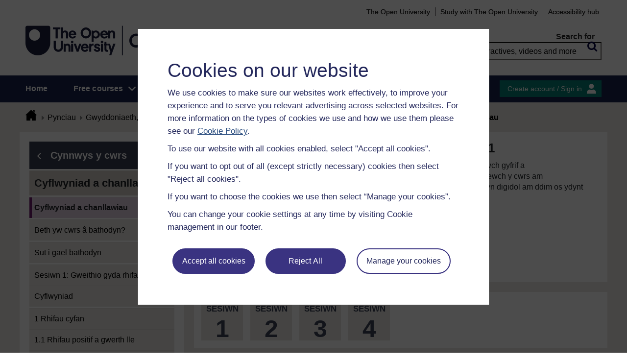

--- FILE ---
content_type: text/html; charset=utf-8
request_url: https://www.open.edu/openlearn/mod/oucontent/view.php?id=140260
body_size: 19114
content:
<!DOCTYPE html>

<html  dir="ltr" lang="cy" xml:lang="cy">
    <head>
        <title>Mathemateg bob dydd 1: Cyflwyniad a chanllawiau | OpenLearn - Open University</title>
        <meta http-equiv="X-UA-Compatible" content="IE=edge" /><meta name="identifier" content="FSM_1_WELSH" /><meta name="viewport" content="width=device-width" /><meta property="og:site_name" content="Open Learning" /><meta property="og:title" content="Mathemateg bob dydd 1" /><meta property="og:type" content="Erthygl" /><meta property="og:url" content="https://www.open.edu/openlearn/mod/oucontent/view.php?id=140260" /><meta property="og:description" content="Bydd y cwrs rhad ac am ddim hwn yn datblygu ac yn gwella eich sgiliau mathemateg hanfodol ar gyfer gwaith, astudio a bywyd bob dydd. Mae gan y cwrs bedair sesiwn, sy&#039;n ymdrin â&#039;r pynciau canlynol: ..." /><meta property="og:image" content="https://www.open.edu/openlearn/pluginfile.php/1519300/tool_ocwmanage/image/0/OPL_DFE_OpenLearn_Maths_L1_Welsh.jpg" /><meta property="twitter:card" content="Crynodeb" /><meta property="twitter:title" content="Mathemateg bob dydd 1" /><meta property="twitter:description" content="Bydd y cwrs rhad ac am ddim hwn yn datblygu ac yn gwella eich sgiliau mathemateg hanfodol ar gyfer gwaith, astudio a bywyd bob dydd. Mae gan y cwrs bedair sesiwn, sy&#039;n ymdrin â&#039;r pynciau canlynol: ..." /><meta property="twitter:image" content="https://www.open.edu/openlearn/pluginfile.php/1519300/tool_ocwmanage/image/0/OPL_DFE_OpenLearn_Maths_L1_Welsh.jpg" />
        <meta http-equiv="Content-Type" content="text/html; charset=utf-8" />
<meta name="keywords" property="schema:keywords" content="moodle, Mathemateg bob dydd 1 | OpenLearn" />
<link rel="stylesheet" type="text/css" href="https://www.open.edu/openlearn/theme/yui_combo.php?3.18.1/cssreset/cssreset-min.css&amp;3.18.1/cssfonts/cssfonts-min.css&amp;3.18.1/cssgrids/cssgrids-min.css&amp;3.18.1/cssbase/cssbase-min.css" /><link rel="stylesheet" type="text/css" href="https://www.open.edu/openlearn/theme/yui_combo.php?rollup/3.18.1/yui-moodlesimple-min.css" /><script id="firstthemesheet" type="text/css">/** Required in order to fix style inclusion problems in IE with YUI **/</script><link rel="stylesheet" type="text/css" href="https://www.open.edu/openlearn/theme/styles.php/openlearnng/1764755649_1764757457/all" />
<link rel="stylesheet" type="text/css" href="https://www.open.edu/openlearn/theme/openlearnng/style/course-modules.min.css" />
<link rel="stylesheet" type="text/css" href="https://www.open.edu/openlearn/theme/openlearnng/style/theme-cassiecookiewidget.css" />
<link rel="stylesheet" type="text/css" href="https://www.open.edu/openlearn/theme/openlearnng/style/user_tours.css" />
<script>
//<![CDATA[
var M = {}; M.yui = {};
M.pageloadstarttime = new Date();
M.cfg = {"wwwroot":"https:\/\/www.open.edu\/openlearn","apibase":"https:\/\/www.open.edu\/openlearn\/r.php\/api","homeurl":{},"sesskey":"hGOsQnEMft","sessiontimeout":"7200","sessiontimeoutwarning":"1200","themerev":"1764755649","slasharguments":1,"theme":"openlearnng","iconsystemmodule":"core\/icon_system_fontawesome","jsrev":"1764755649","admin":"admin","svgicons":true,"usertimezone":"Ewrop\/Llundain","language":"ocw_cy","courseId":5286,"courseContextId":1449273,"contextid":3590179,"contextInstanceId":140260,"langrev":1764755649,"templaterev":"1764755649","siteId":1,"userId":1};var yui1ConfigFn = function(me) {if(/-skin|reset|fonts|grids|base/.test(me.name)){me.type='css';me.path=me.path.replace(/\.js/,'.css');me.path=me.path.replace(/\/yui2-skin/,'/assets/skins/sam/yui2-skin')}};
var yui2ConfigFn = function(me) {var parts=me.name.replace(/^moodle-/,'').split('-'),component=parts.shift(),module=parts[0],min='-min';if(/-(skin|core)$/.test(me.name)){parts.pop();me.type='css';min=''}
if(module){var filename=parts.join('-');me.path=component+'/'+module+'/'+filename+min+'.'+me.type}else{me.path=component+'/'+component+'.'+me.type}};
YUI_config = {"debug":false,"base":"https:\/\/www.open.edu\/openlearn\/lib\/yuilib\/3.18.1\/","comboBase":"https:\/\/www.open.edu\/openlearn\/theme\/yui_combo.php?","combine":true,"filter":null,"insertBefore":"firstthemesheet","groups":{"yui2":{"base":"https:\/\/www.open.edu\/openlearn\/lib\/yuilib\/2in3\/2.9.0\/build\/","comboBase":"https:\/\/www.open.edu\/openlearn\/theme\/yui_combo.php?","combine":true,"ext":false,"root":"2in3\/2.9.0\/build\/","patterns":{"yui2-":{"group":"yui2","configFn":yui1ConfigFn}}},"moodle":{"name":"moodle","base":"https:\/\/www.open.edu\/openlearn\/theme\/yui_combo.php?m\/1764755649\/","combine":true,"comboBase":"https:\/\/www.open.edu\/openlearn\/theme\/yui_combo.php?","ext":false,"root":"m\/1764755649\/","patterns":{"moodle-":{"group":"moodle","configFn":yui2ConfigFn}},"filter":null,"modules":{"moodle-core-handlebars":{"condition":{"trigger":"handlebars","when":"after"}},"moodle-core-maintenancemodetimer":{"requires":["base","node"]},"moodle-core-notification":{"requires":["moodle-core-notification-dialogue","moodle-core-notification-alert","moodle-core-notification-confirm","moodle-core-notification-exception","moodle-core-notification-ajaxexception"]},"moodle-core-notification-dialogue":{"requires":["base","node","panel","escape","event-key","dd-plugin","moodle-core-widget-focusafterclose","moodle-core-lockscroll"]},"moodle-core-notification-alert":{"requires":["moodle-core-notification-dialogue"]},"moodle-core-notification-confirm":{"requires":["moodle-core-notification-dialogue"]},"moodle-core-notification-exception":{"requires":["moodle-core-notification-dialogue"]},"moodle-core-notification-ajaxexception":{"requires":["moodle-core-notification-dialogue"]},"moodle-core-actionmenu":{"requires":["base","event","node-event-simulate"]},"moodle-core-chooserdialogue":{"requires":["base","panel","moodle-core-notification"]},"moodle-core-dragdrop":{"requires":["base","node","io","dom","dd","event-key","event-focus","moodle-core-notification"]},"moodle-core-blocks":{"requires":["base","node","io","dom","dd","dd-scroll","moodle-core-dragdrop","moodle-core-notification"]},"moodle-core-lockscroll":{"requires":["plugin","base-build"]},"moodle-core-event":{"requires":["event-custom"]},"moodle-core_availability-form":{"requires":["base","node","event","event-delegate","panel","moodle-core-notification-dialogue","json"]},"moodle-course-dragdrop":{"requires":["base","node","io","dom","dd","dd-scroll","moodle-core-dragdrop","moodle-core-notification","moodle-course-coursebase","moodle-course-util"]},"moodle-course-util":{"requires":["node"],"use":["moodle-course-util-base"],"submodules":{"moodle-course-util-base":{},"moodle-course-util-section":{"requires":["node","moodle-course-util-base"]},"moodle-course-util-cm":{"requires":["node","moodle-course-util-base"]}}},"moodle-course-management":{"requires":["base","node","io-base","moodle-core-notification-exception","json-parse","dd-constrain","dd-proxy","dd-drop","dd-delegate","node-event-delegate"]},"moodle-course-categoryexpander":{"requires":["node","event-key"]},"moodle-form-shortforms":{"requires":["node","base","selector-css3","moodle-core-event"]},"moodle-form-dateselector":{"requires":["base","node","overlay","calendar"]},"moodle-question-searchform":{"requires":["base","node"]},"moodle-question-chooser":{"requires":["moodle-core-chooserdialogue"]},"moodle-availability_completion-form":{"requires":["base","node","event","moodle-core_availability-form"]},"moodle-availability_coursecompleted-form":{"requires":["base","node","event","moodle-core_availability-form"]},"moodle-availability_dar-form":{"requires":["base","node","event","moodle-core_availability-form"]},"moodle-availability_date-form":{"requires":["base","node","event","io","moodle-core_availability-form"]},"moodle-availability_grade-form":{"requires":["base","node","event","moodle-core_availability-form"]},"moodle-availability_group-form":{"requires":["base","node","event","moodle-core_availability-form"]},"moodle-availability_grouping-form":{"requires":["base","node","event","moodle-core_availability-form"]},"moodle-availability_mobileapp-form":{"requires":["base","node","event","moodle-core_availability-form"]},"moodle-availability_otheractivity-form":{"requires":["base","node","event","moodle-core_availability-form"]},"moodle-availability_profile-form":{"requires":["base","node","event","moodle-core_availability-form"]},"moodle-mod_assign-history":{"requires":["node","transition"]},"moodle-mod_customcert-rearrange":{"requires":["dd-delegate","dd-drag"]},"moodle-mod_forumng-savecheck":{"requires":["base","node","io","moodle-core-notification-alert"]},"moodle-mod_quiz-quizbase":{"requires":["base","node"]},"moodle-mod_quiz-toolboxes":{"requires":["base","node","event","event-key","io","moodle-mod_quiz-quizbase","moodle-mod_quiz-util-slot","moodle-core-notification-ajaxexception"]},"moodle-mod_quiz-dragdrop":{"requires":["base","node","io","dom","dd","dd-scroll","moodle-core-dragdrop","moodle-core-notification","moodle-mod_quiz-quizbase","moodle-mod_quiz-util-base","moodle-mod_quiz-util-page","moodle-mod_quiz-util-slot","moodle-course-util"]},"moodle-mod_quiz-modform":{"requires":["base","node","event"]},"moodle-mod_quiz-util":{"requires":["node","moodle-core-actionmenu"],"use":["moodle-mod_quiz-util-base"],"submodules":{"moodle-mod_quiz-util-base":{},"moodle-mod_quiz-util-slot":{"requires":["node","moodle-mod_quiz-util-base"]},"moodle-mod_quiz-util-page":{"requires":["node","moodle-mod_quiz-util-base"]}}},"moodle-mod_quiz-autosave":{"requires":["base","node","event","event-valuechange","node-event-delegate","io-form","datatype-date-format"]},"moodle-mod_quiz-questionchooser":{"requires":["moodle-core-chooserdialogue","moodle-mod_quiz-util","querystring-parse"]},"moodle-message_airnotifier-toolboxes":{"requires":["base","node","io"]},"moodle-report_eventlist-eventfilter":{"requires":["base","event","node","node-event-delegate","datatable","autocomplete","autocomplete-filters"]},"moodle-report_loglive-fetchlogs":{"requires":["base","event","node","io","node-event-delegate"]},"moodle-gradereport_history-userselector":{"requires":["escape","event-delegate","event-key","handlebars","io-base","json-parse","moodle-core-notification-dialogue"]},"moodle-qbank_editquestion-chooser":{"requires":["moodle-core-chooserdialogue"]},"moodle-tool_lp-dragdrop-reorder":{"requires":["moodle-core-dragdrop"]},"moodle-assignfeedback_editpdf-editor":{"requires":["base","event","node","io","graphics","json","event-move","event-resize","transition","querystring-stringify-simple","moodle-core-notification-dialog","moodle-core-notification-alert","moodle-core-notification-warning","moodle-core-notification-exception","moodle-core-notification-ajaxexception"]}}},"gallery":{"name":"gallery","base":"https:\/\/www.open.edu\/openlearn\/lib\/yuilib\/gallery\/","combine":true,"comboBase":"https:\/\/www.open.edu\/openlearn\/theme\/yui_combo.php?","ext":false,"root":"gallery\/1764755649\/","patterns":{"gallery-":{"group":"gallery"}}}},"modules":{"core_filepicker":{"name":"core_filepicker","fullpath":"https:\/\/www.open.edu\/openlearn\/lib\/javascript.php\/1764755649\/repository\/filepicker.js","requires":["base","node","node-event-simulate","json","async-queue","io-base","io-upload-iframe","io-form","yui2-treeview","panel","cookie","datatable","datatable-sort","resize-plugin","dd-plugin","escape","moodle-core_filepicker","moodle-core-notification-dialogue"]},"core_comment":{"name":"core_comment","fullpath":"https:\/\/www.open.edu\/openlearn\/lib\/javascript.php\/1764755649\/comment\/comment.js","requires":["base","io-base","node","json","yui2-animation","overlay","escape"]}},"logInclude":[],"logExclude":[],"logLevel":null};
M.yui.loader = {modules: {}};

//]]>
</script>
<link rel="alternate" type="application/rdf+xml" title="Cyflwyniad a chanllawiau" href="https://www.open.edu/openlearn/mod/oucontent/view.php?id=140260&amp;format=rdf" /><link rel="shortcut icon" href="https://www.open.edu/openlearn/theme/image.php/openlearnng/theme_openlearnng/1764755649/favicons/favicon16" type="image/x-icon">
<link rel="icon" href="https://www.open.edu/openlearn/theme/image.php/openlearnng/theme_openlearnng/1764755649/favicons/favicon48" sizes="48x48">
<link rel="icon" href="https://www.open.edu/openlearn/theme/image.php/openlearnng/theme_openlearnng/1764755649/favicons/favicon96" sizes="96x96">
<link rel="icon" href="https://www.open.edu/openlearn/theme/image.php/openlearnng/theme_openlearnng/1764755649/favicons/favicon144" sizes="144x144">
        <script type="text/javascript" src="https://www.open.edu/openlearn/theme/openlearnng/js/includes/ou-header.js"></script><script type="text/javascript">if (typeof window.ou_sitestat=='function')ou_sitestat()</script><script>
var olcookies = {
    getCookie : (cookieName)  => {
		var name = cookieName + "=";
		var ca = document.cookie.split(';');
		for (var i = 0; i < ca.length; i++) {
			var c = ca[i].trim();
			if ((c.indexOf(name)) == 0) {
				console.log("found");
				return c.substr(name.length);
			}

		}
		console.log("not found");
		return null;
    }
};	
</script>

<!-- Google Tag Manager -->
<script>(function(w,d,s,l,i){w[l]=w[l]||[];w[l].push({'gtm.start':
new Date().getTime(),event:'gtm.js'});var f=d.getElementsByTagName(s)[0],
j=d.createElement(s),dl=l!='dataLayer'?'&l='+l:'';j.async=true;j.src=
'https://sgtm.open.ac.uk/gtm.js?id='+i+dl;f.parentNode.insertBefore(j,f);
})(window,document,'script','dataLayer','GTM-PPS2SH');</script>
<!-- End Google Tag Manager -->  <!-- Facebook Pixel Code -->
<script>
if (olcookies.getCookie('OLPersonalisationCookie') === 'Yes') {

    !function(f,b,e,v,n,t,s){if(f.fbq)return;n=f.fbq=function(){n.callMethod?
      n.callMethod.apply(n,arguments):n.queue.push(arguments)};if(!f._fbq)f._fbq=n;
      n.push=n;n.loaded=!0;n.version='2.0';n.queue=[];t=b.createElement(e);t.async=!0;
      t.src=v;s=b.getElementsByTagName(e)[0];s.parentNode.insertBefore(t,s)}(window,
      document,'script','https://connect.facebook.net/en_US/fbevents.js');

    fbq('init', '431808447194984'); // Insert your pixel ID here.
    fbq('track', 'PageView');
}
</script>
<!-- DO NOT MODIFY -->
<!-- End Facebook Pixel Code -->
        
        <script>(function(){const a="30",b="36",c="CassieSubmittedConsent",d=document;d.addEventListener(c,function(e){if(e){let f=e.detail;for(let i=0;i<f.length;i++){let g=f[i];if(g.channelId==a&&g.statementId==b&&g.isOptIn===true){if(typeof window.dataLayer!=="undefined"){window.dataLayer.push({event:"analytics-consent-given"})}}}}},!0)})();(function(){const a=window.location.pathname,b=a.endsWith("/openlearn/index.php")||a==="/openlearn/index.php",c=new URLSearchParams(window.location.search),d=c.get("wrlo");if(!b||!d)return;const e=()=>{const f=document.cookie.split(";").reduce((g,h)=>{let [i,...j]=h.trim().split("=");g[i]=j.join("=");return g},{}),k=Object.keys(f).find(l=>l.startsWith("SyrenisCookieFormConsent")),m=Object.keys(f).find(l=>l.startsWith("SyrenisCookieConsentDate"));if(!k||!m)return;const n=f[k],o=f[m],p=parseInt(o,10);if(isNaN(p)||p>=Date.now())return;let q=decodeURIComponent(d),r=window.location.origin,s=r+q;clearInterval(t),window.location.href=s};const t=setInterval(e,1000)})();</script>
<script src="https://cscript-cdn-irl.cassiecloud.com/loader.js"></script>
<script>var cassieSettings={widgetProfileId:3,languageCode:"",licenseKey:"E5C43C03-1803-4AA5-99AD-16D40EAF2622",region:"irl",environment:"production"};window.CassieWidgetLoader=new CassieWidgetLoaderModule(cassieSettings);</script>
    </head>
    <body class="format-studyplan oucontent-hq  path-mod path-mod-oucontent chrome dir-ltr lang-ocw_cy yui-skin-sam yui3-skin-sam www-open-edu--openlearn pagelayout-standard course-5286 context-3590179 cmid-140260 cm-type-oucontent category-44 theme ocwmanage-type-course ou-variant-ouice  not-logged-in ocwmanage-type-course-unit" prefix="schema: http://schema.org/" typeof="http://schema.org/WebPage" id="page-mod-oucontent-view" data-lang="ocw_cy">
        <noscript><img height="1" width="1" style="display:none" alt="" src="https://www.facebook.com/tr?id=431808447194984&ev=PageView&noscript=1"/></noscript>
        <div class="top_wrapper">
            <div>
    <a class="visually-hidden-focusable" href="#maincontent">Mynd i'r prif gynnwys</a>
</div><script src="https://www.open.edu/openlearn/lib/javascript.php/1764755649/lib/polyfills/polyfill.js"></script>
<script src="https://www.open.edu/openlearn/theme/yui_combo.php?rollup/3.18.1/yui-moodlesimple-min.js"></script><script src="https://www.open.edu/openlearn/lib/javascript.php/1764755649/lib/javascript-static.js"></script>
<script>
//<![CDATA[
document.body.className += ' jsenabled';
//]]>
</script>


<!-- Google Tag Manager (noscript) -->
<noscript><iframe src=https://sgtm.open.ac.uk/ns.html?id=GTM-PPS2SH
height="0" width="0" style="display:none;visibility:hidden"></iframe></noscript>
<!-- End Google Tag Manager (noscript) -->
            <script>
                //<![CDATA[
                document.body.className += ' jsenabled';
                var courseoverviewurl = "https://www.open.edu/openlearn/science-maths-technology/mathematics-statistics/mathemateg-pob-dydd-1/content-section-overview",
                        facebookappid = "725303974586022",
                        googleappid = "",
                        olngcourseid = "5286";
                //]]>
            </script>
        </div>
        <div id="wrapper">
            <div id="main_wrapper">
                <div class="header-wrapper">
                    <div class="top_nav_right mobile">
                        <ul>
                            <li class="first">
                                <a href="https://www.open.ac.uk" target="_blank">The Open University</a>
                            </li>
                            <li class="moodule-logined">
                                <a href="https://about.open.ac.uk/strategy-and-policies/policies-and-statements/website-accessibility-open-university" target="_blank">
                                    Accessibility hub
                                </a>
                            </li>
                            <li class="userinfo moodule-logined"><span>Gwestai  </span> / <a href="https://www.open.edu/openlearn/local/ocwcontroller/logout.php?url=https%3A%2F%2Fwww.open.edu%2Fopenlearn%2Fmod%2Foucontent%2Fview.php%3Fid%3D140260" class="ou_silver openlearnng_signin_signout sign_out_button">Sign out</a></li>
                            <li class="moodule-not-login"><a href="https://www.open.ac.uk/courses" target="_blank">Study with The Open University</a></li>
                            <li class="moodule-not-login">
                                <a href="https://about.open.ac.uk/strategy-and-policies/policies-and-statements/website-accessibility-open-university" target="_blank">
                                    Accessibility hub
                                </a>
                            </li>                        </ul>
                    </div>
                    <div class="mobile-banner">
                        <div class="banner-header waiting-js d-none" data-server-time="1769121723" data-from="0" data-until="0">
    <div class="banner-header-inner">
        <div class="container clearfix">
            <a class="btn-close btn-close-banner-header
                emulate-link-focus" tabindex="0">Close</a>
            <p>OpenLearn will be unavailable from 8am to 10.30am on Wednesday 3 December due to scheduled maintenance.</p>
        </div>
    </div>
</div>
                    </div>
                    <div class="header_content">
                        <div class="scroll_header">
                            <div id="top_header" class="ousearch-noindex" data-menutoggle="Menu toggle">
                                <aside class="container clearfix" aria-label="Header link">
                                    <a id="ou-skip" href="#ou-content">Sgipio i'r cynnwys</a>
                                    <ul id="sbhsnavigation">
                                        <li class="first">
                                            <a href="https://www.open.ac.uk" target="_blank">The Open University</a>
                                        </li>
                                        <li class="moodule-logined">
                                            <a href="https://about.open.ac.uk/strategy-and-policies/policies-and-statements/website-accessibility-open-university" target="_blank">
                                                Accessibility hub
                                            </a>
                                        </li>
                                        <li class="userinfo moodule-logined"><span>Gwestai  </span> / <a href="https://www.open.edu/openlearn/local/ocwcontroller/logout.php?url=https%3A%2F%2Fwww.open.edu%2Fopenlearn%2Fmod%2Foucontent%2Fview.php%3Fid%3D140260" class="ou_silver openlearnng_signin_signout sign_out_button">Sign out</a></li>
                                        <li class="moodule-not-login"><a href="https://www.open.ac.uk/courses" target="_blank">Study with The Open University</a></li>
                                        <li class="moodule-not-login">
                                            <a href="https://about.open.ac.uk/strategy-and-policies/policies-and-statements/website-accessibility-open-university" target="_blank">
                                                Accessibility hub
                                            </a>
                                        </li>                                    </ul>
                                </aside>
                            </div>
                            <div class="banner-header waiting-js d-none" data-server-time="1769121723" data-from="0" data-until="0">
    <div class="banner-header-inner">
        <div class="container clearfix">
            <a class="btn-close btn-close-banner-header
                emulate-link-focus" tabindex="0">Close</a>
            <p>OpenLearn will be unavailable from 8am to 10.30am on Wednesday 3 December due to scheduled maintenance.</p>
        </div>
    </div>
</div>
                            <header id="main_header" class="container ousearch-noindex" aria-label="Site header">
                                <div class="row g-0">
                                    <div class="col-lg-7 logo-images">
                                        <div class="main-logo">
                                            <a href="https://www.open.edu/openlearn" title="OpenLearn" rel="home" class="logo-main"> </a>
                                        </div>                                    </div>
                                    <div class="col-lg-5 float-end search_box_wrapper">
                                        <div class="main_search">
                                            <form role="search" aria-label="Free courses, interactives, videos" aria-labelledby="main_search_header_label" method="GET"  name="main_search_form" action="https://www.open.edu/openlearn/search-results">
                                                <fieldset>
                                                    <span id="main_search_header_label" class="sr-only">header search</span>
                                                    <label for="main_search_text_header"
                                                           class="main_search_label">Search for</label>
                                                    <input type="text" id="main_search_text_header" class="main_search_text" name="as_q" placeholder="Free courses, interactives, videos and more" value=""/>
                                                    <input type="hidden" name="action" value="1"/>
                                                    <button type="submit" class="search icon-search" title="Search">
                                                        <span>Search</span>
                                                    </button>
                                                </fieldset>
                                            </form>
                                        </div>
                                    </div>
                                </div>
                            </header>
                            <div id="nav-bar" class="clearfix">
                                <div class="container">
                                    <nav aria-label="Main site" id="mainMenu-left" class="mainMenu">
                                        <ul class="mainMenuList mb-menu">
                                            <li class="menu first"><a class="menu-link" href="https://www.open.edu/openlearn">Home</a></li>
                                            <li class="menu dropdown-header">
                                                <a role="button" class="menu-link" href="https://www.open.edu/openlearn/free-courses/full-catalogue">Free courses</a>
                                                <button class="dropdown-toggle" type="button" aria-expanded="false" tabindex="-1">
                                                    <span class="icons icon-DownArrow"></span>
                                                </button>
                                                <ul class="dropdown-menu subMenuList">
                                                    <li class="menu"><a class="menu-sub-link" href="https://www.open.edu/openlearn/free-courses/full-catalogue"><span>All our free courses</span></a></li>
                                                    <li class="menu"><a class="menu-sub-link" href="https://www.open.edu/openlearn/badged-courses"><span>Cyrsiau â bathodyn</span></a></li>
                                                    <li class="menu"><a class="menu-sub-link" href="https://www.open.edu/openlearn/about-openlearn/try"><span>Pam astudio cwrs am ddim ar OpenLearn?</span></a></li>
                                                    <li class="menu"><a class="menu-sub-link" href="https://www.open.edu/openlearn/free-courses/advantages-signing-on-free-course"><span>Manteision ymrestru ar gwrs am ddim</span></a>
                                                    </li>
                                                    <li class="menu"><a class="menu-sub-link" href="https://www.open.edu/openlearn/about-openlearn/frequently-asked-questions-on-openlearn"><span>Cwestiynau cyffredin</span></a>
                                                    </li>
                                                    <li class="menu"><a class="menu-sub-link" href="https://www.open.edu/openlearn/about-openlearn/study"><span>Astudio gyda'r Brifysgol Agored</span></a></li>
                                                </ul>
                                            </li>
                                            <li class="menu"><a class="menu-link" href="https://www.open.edu/openlearn/subject-information">Subjects</a></li>
                                            <li class="menu"><a class="menu-link" href="https://www.open.edu/openlearn/study-skills">Study skills</a></li>
                                            <li class="menu"><a class="menu-link" href="https://www.open.edu/openlearn/work-skills">Work skills</a></li>
                                            <li class="menu"><a class="menu-link" href="https://www.open.edu/openlearn/about-openlearn/frequently-asked-questions-on-openlearn">Help</a></li>
                                            <li class="menu menu-accessbility last"><a class="menu-link" href="https://about.open.ac.uk/strategy-and-policies/policies-and-statements/website-accessibility-open-university">Accessibility hub</a></li>
                                                <li class="menu-signin last"><a href="https://www.open.edu/openlearn/local/ousaml/loginsaml.php">Mewngofnodi</a></li>
                                        </ul>
                                    </nav>
                                    <div id="mainMenu-right" class="mainMenu">
                                        <div class="mainMenu-list">
                                            <div class="block-content signin">
                                                <a href="https://www.open.edu/openlearn/local/ousaml/loginsaml.php?url=https%3A%2F%2Fwww.open.edu%2Fopenlearn%2Fmod%2Foucontent%2Fview.php%3Fid%3D140260" class="openlearnng_signin_signout btn-sidebar btn-olive" title="Create account / Sign in">Create account / Sign in</a>
                                            </div>
                                        </div>                                    </div>
                                </div>
                            </div>
                        </div>
                        <div class="sticky_header">
                            <div class="top_sticky">
                                <a href="https://www.open.edu/openlearn" class="logo-on-sticky" title="OpenLearn">
                                        <img src="//www.open.edu/openlearn/pluginfile.php/1/theme_openlearnng/stickylogo/0/opl_sticky_header.svg" alt="ahihi OpenLearn"/>
                                </a>
                                <div class="top_nav_right">
                                    <ul>
                                        <li class="first">
                                            <a href="https://www.open.ac.uk" target="_blank">The Open University</a>
                                        </li>
                                        <li class="moodule-logined">
                                            <a href="https://about.open.ac.uk/strategy-and-policies/policies-and-statements/website-accessibility-open-university" target="_blank">
                                                Accessibility hub
                                            </a>
                                        </li>
                                        <li class="userinfo moodule-logined"><span>Gwestai  </span> / <a href="https://www.open.edu/openlearn/local/ocwcontroller/logout.php?url=https%3A%2F%2Fwww.open.edu%2Fopenlearn%2Fmod%2Foucontent%2Fview.php%3Fid%3D140260" class="ou_silver openlearnng_signin_signout sign_out_button">Sign out</a></li>
                                        <li class="moodule-not-login"><a href="https://www.open.ac.uk/courses" target="_blank">Study with The Open University</a></li>
                                        <li class="moodule-not-login">
                                            <a href="https://about.open.ac.uk/strategy-and-policies/policies-and-statements/website-accessibility-open-university" target="_blank">
                                                Accessibility hub
                                            </a>
                                        </li>                                    </ul>
                                </div>
                            </div>
                            <div class="banner-header waiting-js d-none" data-server-time="1769121723" data-from="0" data-until="0">
    <div class="banner-header-inner">
        <div class="container clearfix">
            <a class="btn-close btn-close-banner-header
                emulate-link-focus" tabindex="0">Close</a>
            <p>OpenLearn will be unavailable from 8am to 10.30am on Wednesday 3 December due to scheduled maintenance.</p>
        </div>
    </div>
</div>
                            <div class="main_sticky">
                                <div class="pull-left">
                                    <a href="https://www.open.edu/openlearn" class="icon_link hslogo_fixed logo-image" title="OpenLearn">
                                            <img src="//www.open.edu/openlearn/pluginfile.php/1/theme_openlearnng/stickylogo/0/opl_sticky_header.svg" alt="OpenLearn"/>
                                    </a>
                                </div>
                                <nav aria-label="Main site sticky" class="menu_toggle">
                                    <ul class="mainMenuList mb-menu">
                                        <li class="menu first"><a class="menu-link" href="https://www.open.edu/openlearn">Home</a></li>
                                        <li class="menu dropdown-header">
                                            <a role="button" class="menu-link" href="https://www.open.edu/openlearn/free-courses/full-catalogue">Free courses</a>
                                            <button class="dropdown-toggle" type="button" aria-expanded="false" tabindex="-1">
                                                <span class="icons icon-DownArrow"></span>
                                            </button>
                                            <ul class="dropdown-menu subMenuList">
                                                <li class="menu"><a class="menu-sub-link" href="https://www.open.edu/openlearn/free-courses/full-catalogue"><span>All our free courses</span></a></li>
                                                <li class="menu"><a class="menu-sub-link" href="https://www.open.edu/openlearn/badged-courses"><span>Cyrsiau â bathodyn</span></a></li>
                                                <li class="menu"><a class="menu-sub-link" href="https://www.open.edu/openlearn/about-openlearn/try"><span>Pam astudio cwrs am ddim ar OpenLearn?</span></a></li>
                                                <li class="menu"><a class="menu-sub-link" href="https://www.open.edu/openlearn/free-courses/advantages-signing-on-free-course"><span>Manteision ymrestru ar gwrs am ddim</span></a>
                                                </li>
                                                <li class="menu"><a class="menu-sub-link" href="https://www.open.edu/openlearn/about-openlearn/frequently-asked-questions-on-openlearn"><span>Cwestiynau cyffredin</span></a>
                                                </li>
                                                <li class="menu"><a class="menu-sub-link" href="https://www.open.edu/openlearn/about-openlearn/study"><span>Astudio gyda'r Brifysgol Agored</span></a></li>
                                            </ul>
                                        </li>
                                        <li class="menu"><a class="menu-link" href="https://www.open.edu/openlearn/subject-information">Subjects</a></li>
                                        <li class="menu"><a class="menu-link" href="https://www.open.edu/openlearn/study-skills">Study skills</a></li>
                                        <li class="menu"><a class="menu-link" href="https://www.open.edu/openlearn/work-skills">Work skills</a></li>
                                        <li class="menu"><a class="menu-link" href="https://www.open.edu/openlearn/about-openlearn/frequently-asked-questions-on-openlearn">Help</a></li>
                                        <li class="menu menu-accessbility last"><a class="menu-link" href="https://about.open.ac.uk/strategy-and-policies/policies-and-statements/website-accessibility-open-university">Accessibility hub</a></li>
                                            <li class="menu-signin last"><a href="https://www.open.edu/openlearn/local/ousaml/loginsaml.php">Mewngofnodi</a></li>
                                    </ul>
                                </nav>
                                <div class="search_user">
                                    <div rel="ham_menu" class="link_menu icon_link"><a href="javascript:void(0)" title="Menu" class="hambuger-rounded"><span>Menu</span></a></div>
                                        <div rel="account" class="link_account icon_link"><a href="javascript:void(0)" title="Create account / Sign in"><span class="icon-people"></span></a></div>
                                    <div rel="search_box" class="link_search icon_link"><a href="javascript:void(0)" title="Search"><span class="icon-search"></span></a></div>
                                </div>
                            </div>
                            <div class="search_box box_form">
                                <div class="main_search">
                                    <form role="search" aria-label="Free courses, interactives, videos" aria-labelledby="main_search_header_sticky_label" method="GET"  name="main_search_form" action="https://www.open.edu/openlearn/search-results">
                                        <fieldset>
                                            <span  id="main_search_header_sticky_label" class="sr-only">sticky search</span>
                                            <label for="main_search_text_header_sticky" class="main_search_label">Search for</label>
                                            <input type="text" id="main_search_text_header_sticky" class="main_search_text" name="as_q"
                                                   placeholder="Search OpenLearn" value=""/>
                                            <input type="hidden" name="action" value="1"/>
                                            <button type="submit" class="search icon-search" title="Search">
                                                <span>Search</span>
                                            </button>
                                        </fieldset>
                                    </form>
                                </div>
                            </div>
                            <div class="account box_form">
                                <h2>My OpenLearn Profile</h2>
                                <div class="create_account">
                                    <p>Personalise your OpenLearn profile, save your favourite content and get recognition for your learning</p>
                                    <div class="btn-box">
                                            <a href="https://www.open.edu/openlearn/local/ousaml/loginsaml.php?url=https%3A%2F%2Fwww.open.edu%2Fopenlearn%2Fmod%2Foucontent%2Fview.php%3Fid%3D140260" class="button btn btn-green">Create account / Sign in<span class="icons icon-arrow-white-right"></span></a>
                                    </div>
                                </div>
                            </div>
                        </div>
                    </div>
                </div>

                <div id="content_wrapper" class="responsive_page
                
                ">
                    <!--googleoff: all-->
                    
                    <div id="breadcrumbs-block" class="clearfix" >
                        <div class="container">
                            <nav id="breadcrumbs" class="clearfix ousearch-noindex" aria-label="Breadcrumb">
                                <ul>
                                    <li class="first"></li>
                                    <li class="first"><a href="https://www.open.edu/openlearn" title="Hafan"><span class="icon-home_icon"></span></a></li><li><a href="https://www.open.edu/openlearn/subject-information">Pynciau</a></li><li><a href="https://www.open.edu/openlearn/science-maths-technology">Gwyddoniaeth, Mathemateg a Thechnoleg</a></li><li><a href="https://www.open.edu/openlearn/science-maths-technology/free-courses">Cyrsiau am ddim</a></li><li><a href="https://www.open.edu/openlearn/science-maths-technology/mathematics-statistics/mathemateg-pob-dydd-1/content-section-overview">Mathemateg bob dydd 1</a></li><li>Cyflwyniad a chanllawiau</li>
                                </ul>
                            </nav>
                        </div>
                    </div>
                    <!--googleon: all-->
                    <div class="content-wrapper">
                            <div id="page" class="hide"></div>
                            <div id="main_content_wrapper" class="main_content_wrapper show-left clearfix  course-detail-page">
                                <div class="wrapper-has-sidebar">
                                        <div class="region region-left color-magenta">
                                            <nav class="toc-sidebar-block" aria-labelledby="course-nav"><div class="toc-sidebar-title"><h2><a href="https://www.open.edu/openlearn/science-maths-technology/mathematics-statistics/mathemateg-pob-dydd-1/content-section-overview?active-tab=content-tab"><span class="arrow-left icon-left-arrow"></span><span id="course-nav">Cynnwys y cwrs</span></a></h2></div><div class="toc-list" id="toc"><ul class="accordionList"><li class="oucontent-week-title"><div><span><strong>Cyflwyniad a chanllawiau</strong></span></div></li><li class="oucontent-tree-current "><span class="accesshide">Current section: </span><div><span class="oucontent-tree-menu-title">Cyflwyniad a chanllawiau</span></div></li><li><a href="https://www.open.edu/openlearn/mod/oucontent/view.php?id=140260&amp;section=1"><div><span class="oucontent-tree-menu-title">Beth yw cwrs &#xE2; bathodyn?</span></div></a></li><li><a href="https://www.open.edu/openlearn/mod/oucontent/view.php?id=140260&amp;section=2"><div><span class="oucontent-tree-menu-title">Sut i gael bathodyn</span></div></a></li><li class="oucontent-tree-emptynode"><a href="https://www.open.edu/openlearn/mod/oucontent/view.php?id=140260&amp;section=__cyflwyniad"><div><span class="oucontent-tree-menu-title">Sesiwn 1: Gweithio gyda rhifau</span></div></a><ul class="accordionList"><li><a href="https://www.open.edu/openlearn/mod/oucontent/view.php?id=140260&amp;section=__cyflwyniad"><div><span class="oucontent-tree-menu-title">Cyflwyniad</span></div></a></li></ul></li><li><a href="https://www.open.edu/openlearn/mod/oucontent/view.php?id=140260&amp;section=4"><div><span class="oucontent-tree-menu-title">1 Rhifau cyfan</span></div></a><ul class="accordionList"><li><a href="https://www.open.edu/openlearn/mod/oucontent/view.php?id=140260&amp;section=4.1"><div><span class="oucontent-tree-menu-title">1.1 Rhifau positif a gwerth lle</span></div></a></li><li><a href="https://www.open.edu/openlearn/mod/oucontent/view.php?id=140260&amp;section=4.2"><div><span class="oucontent-tree-menu-title">1.2 Rhifau &#xE2; seroau</span></div></a></li><li><a href="https://www.open.edu/openlearn/mod/oucontent/view.php?id=140260&amp;section=4.3"><div><span class="oucontent-tree-menu-title">1.3 Ysgrifennu rhifau mawr</span></div></a></li><li><a href="https://www.open.edu/openlearn/mod/oucontent/view.php?id=140260&amp;section=4.4"><div><span class="oucontent-tree-menu-title">1.4 Rhifau negatif</span></div></a></li><li><a href="https://www.open.edu/openlearn/mod/oucontent/view.php?id=140260&amp;section=4.5"><div><span class="oucontent-tree-menu-title">1.5 Gweithio gyda rhifau cyfan</span></div></a></li><li><a href="https://www.open.edu/openlearn/mod/oucontent/view.php?id=140260&amp;section=4.6"><div><span class="oucontent-tree-menu-title">1.6 Adio a thynnu rhifau mawr</span></div></a></li><li class="oucontent-tree-emptynode"><a href="https://www.open.edu/openlearn/mod/oucontent/view.php?id=140260&amp;section=4.7.1"><div><span class="oucontent-tree-menu-title">1.7 Lluosi</span></div></a><ul class="accordionList"><li><a href="https://www.open.edu/openlearn/mod/oucontent/view.php?id=140260&amp;section=4.7.1"><div><span class="oucontent-tree-menu-title">Lluosi &#xE2; 10, 100 a 1&#xA0;000</span></div></a></li><li><a href="https://www.open.edu/openlearn/mod/oucontent/view.php?id=140260&amp;section=4.7.2"><div><span class="oucontent-tree-menu-title">Lluosrifau a rhifau sgw&#xE2;r</span></div></a></li><li><a href="https://www.open.edu/openlearn/mod/oucontent/view.php?id=140260&amp;section=4.7.3"><div><span class="oucontent-tree-menu-title">Dulliau lluosi</span></div></a></li></ul></li><li class="oucontent-tree-emptynode"><a href="https://www.open.edu/openlearn/mod/oucontent/view.php?id=140260&amp;section=4.8.1"><div><span class="oucontent-tree-menu-title">1.8 Division</span></div></a><ul class="accordionList"><li><a href="https://www.open.edu/openlearn/mod/oucontent/view.php?id=140260&amp;section=4.8.1"><div><span class="oucontent-tree-menu-title">Rhannu &#xE2; 10, 100 a 1&#xA0;000</span></div></a></li><li><a href="https://www.open.edu/openlearn/mod/oucontent/view.php?id=140260&amp;section=4.8.2"><div><span class="oucontent-tree-menu-title">Rhannu byr a rhannu hir</span></div></a></li></ul></li><li><a href="https://www.open.edu/openlearn/mod/oucontent/view.php?id=140260&amp;section=4.9"><div><span class="oucontent-tree-menu-title">1.9 Nodyn ar y pedwar gweithrediad</span></div></a></li></ul></li><li><a href="https://www.open.edu/openlearn/mod/oucontent/view.php?id=140260&amp;section=5"><div><span class="oucontent-tree-menu-title">2 Talgrynnu</span></div></a><ul class="accordionList"><li><a href="https://www.open.edu/openlearn/mod/oucontent/view.php?id=140260&amp;section=5.1"><div><span class="oucontent-tree-menu-title">2.1 Amcangyfrif atebion i gyfrifiadau</span></div></a></li></ul></li><li><a href="https://www.open.edu/openlearn/mod/oucontent/view.php?id=140260&amp;section=6"><div><span class="oucontent-tree-menu-title">3 Ffracsiynau</span></div></a><ul class="accordionList"><li><a href="https://www.open.edu/openlearn/mod/oucontent/view.php?id=140260&amp;section=6.1"><div><span class="oucontent-tree-menu-title">3.1 Defnyddio ffracsiynau cywerth</span></div></a></li><li><a href="https://www.open.edu/openlearn/mod/oucontent/view.php?id=140260&amp;section=6.2"><div><span class="oucontent-tree-menu-title">3.2 Tynnu llun ffracsiynau</span></div></a></li><li><a href="https://www.open.edu/openlearn/mod/oucontent/view.php?id=140260&amp;section=6.3"><div><span class="oucontent-tree-menu-title">3.3 Symleiddio ffracsiynau</span></div></a></li><li><a href="https://www.open.edu/openlearn/mod/oucontent/view.php?id=140260&amp;section=6.4"><div><span class="oucontent-tree-menu-title">3.4 Ffracsiynau o symiau</span></div></a></li></ul></li><li><a href="https://www.open.edu/openlearn/mod/oucontent/view.php?id=140260&amp;section=7"><div><span class="oucontent-tree-menu-title">4 Degolion</span></div></a><ul class="accordionList"><li><a href="https://www.open.edu/openlearn/mod/oucontent/view.php?id=140260&amp;section=7.1"><div><span class="oucontent-tree-menu-title">4.1 Brasamcanu &#xE2; degolion</span></div></a></li><li><a href="https://www.open.edu/openlearn/mod/oucontent/view.php?id=140260&amp;section=7.2"><div><span class="oucontent-tree-menu-title">4.2 Talgrynnu arian</span></div></a></li><li><a href="https://www.open.edu/openlearn/mod/oucontent/view.php?id=140260&amp;section=7.3"><div><span class="oucontent-tree-menu-title">4.3 Cyfrifiadau yn defnyddio degolion</span></div></a><ul class="accordionList"><li><a href="https://www.open.edu/openlearn/mod/oucontent/view.php?id=140260&amp;section=7.3.1"><div><span class="oucontent-tree-menu-title">Lluosi</span></div></a></li><li><a href="https://www.open.edu/openlearn/mod/oucontent/view.php?id=140260&amp;section=7.3.2"><div><span class="oucontent-tree-menu-title">Rhannu</span></div></a></li></ul></li><li><a href="https://www.open.edu/openlearn/mod/oucontent/view.php?id=140260&amp;section=7.4"><div><span class="oucontent-tree-menu-title">4.4 Problemau degol</span></div></a></li></ul></li><li><a href="https://www.open.edu/openlearn/mod/oucontent/view.php?id=140260&amp;section=8"><div><span class="oucontent-tree-menu-title">5 Canrannau</span></div></a><ul class="accordionList"><li><a href="https://www.open.edu/openlearn/mod/oucontent/view.php?id=140260&amp;section=8.1"><div><span class="oucontent-tree-menu-title">5.1 Cynnydd a lleihad canrannol</span></div></a></li><li><a href="https://www.open.edu/openlearn/mod/oucontent/view.php?id=140260&amp;section=8.2"><div><span class="oucontent-tree-menu-title">5.2 Canfod canrannau gan ddefnyddio cyfrifiannell</span></div></a></li></ul></li><li><a href="https://www.open.edu/openlearn/mod/oucontent/view.php?id=140260&amp;section=9"><div><span class="oucontent-tree-menu-title">6 Cywertheddoedd rhwng ffracsiynau, degolion a chanrannau</span></div></a></li><li><a href="https://www.open.edu/openlearn/mod/oucontent/view.php?id=140260&amp;section=10"><div><span class="oucontent-tree-menu-title">7 Cymarebau</span></div></a></li><li><a href="https://www.open.edu/openlearn/mod/oucontent/view.php?id=140260&amp;section=11"><div><span class="oucontent-tree-menu-title">8 Cyfrannedd</span></div></a></li><li><a href="https://www.open.edu/openlearn/mod/oucontent/view.php?id=140260&amp;section=12"><div><span class="oucontent-tree-menu-title">9 Fformiwl&#xE2;u geiriau</span></div></a></li><li><a href="https://www.open.edu/openlearn/mod/oucontent/view.php?id=140260&amp;section=13"><div><span class="oucontent-tree-menu-title">10 Nodyn atgoffa: gwirio&#x2019;ch gwaith</span></div></a></li><li><a href="https://www.open.edu/openlearn/mod/oucontent/view.php?id=140260&amp;section=14"><div><span class="oucontent-tree-menu-title">11 Cwis Sesiwn 1</span></div></a></li><li><a href="https://www.open.edu/openlearn/mod/oucontent/view.php?id=140260&amp;section=15"><div><span class="oucontent-tree-menu-title">12 Crynodeb o Sesiwn 1</span></div></a></li><li class="oucontent-tree-emptynode"><a href="https://www.open.edu/openlearn/mod/oucontent/view.php?id=140260&amp;section=__cyflwyniad2"><div><span class="oucontent-tree-menu-title">Sesiwn 2: Unedau mesur</span></div></a><ul class="accordionList"><li><a href="https://www.open.edu/openlearn/mod/oucontent/view.php?id=140260&amp;section=__cyflwyniad2"><div><span class="oucontent-tree-menu-title">Cyflwyniad</span></div></a></li></ul></li><li><a href="https://www.open.edu/openlearn/mod/oucontent/view.php?id=140260&amp;section=17"><div><span class="oucontent-tree-menu-title">1 Defnyddio mesuriadau metrig: hyd</span></div></a><ul class="accordionList"><li><a href="https://www.open.edu/openlearn/mod/oucontent/view.php?id=140260&amp;section=17.1"><div><span class="oucontent-tree-menu-title">1.1 Offer mesur</span></div></a></li><li><a href="https://www.open.edu/openlearn/mod/oucontent/view.php?id=140260&amp;section=17.2"><div><span class="oucontent-tree-menu-title">1.2 Mesur yn gywir</span></div></a></li><li><a href="https://www.open.edu/openlearn/mod/oucontent/view.php?id=140260&amp;section=17.3"><div><span class="oucontent-tree-menu-title">1.3 Mesur mewn milimetrau a chentimetrau</span></div></a></li><li><a href="https://www.open.edu/openlearn/mod/oucontent/view.php?id=140260&amp;section=17.4"><div><span class="oucontent-tree-menu-title">1.4 Trosi unedau</span></div></a></li><li><a href="https://www.open.edu/openlearn/mod/oucontent/view.php?id=140260&amp;section=17.5"><div><span class="oucontent-tree-menu-title">1.5 Cyfrifo gan ddefnyddio unedau hyd metrig</span></div></a></li></ul></li><li><a href="https://www.open.edu/openlearn/mod/oucontent/view.php?id=140260&amp;section=18"><div><span class="oucontent-tree-menu-title">2 Siartiau milltiredd</span></div></a><ul class="accordionList"><li><a href="https://www.open.edu/openlearn/mod/oucontent/view.php?id=140260&amp;section=18.1"><div><span class="oucontent-tree-menu-title">2.1 Adio pellteroedd</span></div></a></li></ul></li><li><a href="https://www.open.edu/openlearn/mod/oucontent/view.php?id=140260&amp;section=19"><div><span class="oucontent-tree-menu-title">3 Defnyddio mesuriadau metrig: pwysau</span></div></a><ul class="accordionList"><li><a href="https://www.open.edu/openlearn/mod/oucontent/view.php?id=140260&amp;section=19.1"><div><span class="oucontent-tree-menu-title">3.1 Offer mesur</span></div></a></li><li><a href="https://www.open.edu/openlearn/mod/oucontent/view.php?id=140260&amp;section=19.2"><div><span class="oucontent-tree-menu-title">3.2 Pwyso pethau</span></div></a></li><li><a href="https://www.open.edu/openlearn/mod/oucontent/view.php?id=140260&amp;section=19.3"><div><span class="oucontent-tree-menu-title">3.3 Trosi unedau pwysau metrig</span></div></a></li><li><a href="https://www.open.edu/openlearn/mod/oucontent/view.php?id=140260&amp;section=19.4"><div><span class="oucontent-tree-menu-title">3.4 Cyfrifo gan ddefnyddio unedau pwysau metrig</span></div></a></li></ul></li><li><a href="https://www.open.edu/openlearn/mod/oucontent/view.php?id=140260&amp;section=20"><div><span class="oucontent-tree-menu-title">4 Cynhwysedd</span></div></a><ul class="accordionList"><li><a href="https://www.open.edu/openlearn/mod/oucontent/view.php?id=140260&amp;section=20.1"><div><span class="oucontent-tree-menu-title">4.1 Offer mesur</span></div></a></li><li><a href="https://www.open.edu/openlearn/mod/oucontent/view.php?id=140260&amp;section=20.2"><div><span class="oucontent-tree-menu-title">4.2 Trosi unedau cynhwysedd metrig</span></div></a></li><li><a href="https://www.open.edu/openlearn/mod/oucontent/view.php?id=140260&amp;section=20.3"><div><span class="oucontent-tree-menu-title">4.3 Cyfrifo gan ddefnyddio unedau cynhwysedd metrig</span></div></a></li></ul></li><li><a href="https://www.open.edu/openlearn/mod/oucontent/view.php?id=140260&amp;section=21"><div><span class="oucontent-tree-menu-title">5 Mesur tymheredd</span></div></a><ul class="accordionList"><li><a href="https://www.open.edu/openlearn/mod/oucontent/view.php?id=140260&amp;section=21.1"><div><span class="oucontent-tree-menu-title">5.1 Darllen tymereddau</span></div></a></li><li><a href="https://www.open.edu/openlearn/mod/oucontent/view.php?id=140260&amp;section=21.2"><div><span class="oucontent-tree-menu-title">5.2 Deall tymheredd</span></div></a></li></ul></li><li><a href="https://www.open.edu/openlearn/mod/oucontent/view.php?id=140260&amp;section=22"><div><span class="oucontent-tree-menu-title">6 Amser</span></div></a><ul class="accordionList"><li><a href="https://www.open.edu/openlearn/mod/oucontent/view.php?id=140260&amp;section=22.1"><div><span class="oucontent-tree-menu-title">6.1 Cyfrifo gwahaniaeth amser</span></div></a></li></ul></li><li><a href="https://www.open.edu/openlearn/mod/oucontent/view.php?id=140260&amp;section=23"><div><span class="oucontent-tree-menu-title">7 Cwis Sesiwn 2</span></div></a></li><li class="oucontent-tree-emptynode"><a href="https://www.open.edu/openlearn/mod/oucontent/view.php?id=140260&amp;section=__cyflwyniad3"><div><span class="oucontent-tree-menu-title">Sesiwn 3: Siapiau a gofod</span></div></a><ul class="accordionList"><li><a href="https://www.open.edu/openlearn/mod/oucontent/view.php?id=140260&amp;section=__cyflwyniad3"><div><span class="oucontent-tree-menu-title">Cyflwyniad</span></div></a></li></ul></li><li class="oucontent-tree-emptynode"><a href="https://www.open.edu/openlearn/mod/oucontent/view.php?id=140260&amp;section=25.1"><div><span class="oucontent-tree-menu-title">1 Siapiau</span></div></a><ul class="accordionList"><li><a href="https://www.open.edu/openlearn/mod/oucontent/view.php?id=140260&amp;section=25.1"><div><span class="oucontent-tree-menu-title">1.1 Polygonau</span></div></a></li><li><a href="https://www.open.edu/openlearn/mod/oucontent/view.php?id=140260&amp;section=25.2"><div><span class="oucontent-tree-menu-title">1.2 Onglau</span></div></a></li><li><a href="https://www.open.edu/openlearn/mod/oucontent/view.php?id=140260&amp;section=25.3"><div><span class="oucontent-tree-menu-title">1.3 Siapiau 2D a 3D</span></div></a></li><li><a href="https://www.open.edu/openlearn/mod/oucontent/view.php?id=140260&amp;section=25.4"><div><span class="oucontent-tree-menu-title">1.4 Siapiau 3D cyffredin</span></div></a></li></ul></li><li><a href="https://www.open.edu/openlearn/mod/oucontent/view.php?id=140260&amp;section=26"><div><span class="oucontent-tree-menu-title">2 Cymesuredd</span></div></a></li><li><a href="https://www.open.edu/openlearn/mod/oucontent/view.php?id=140260&amp;section=27"><div><span class="oucontent-tree-menu-title">3 O gwmpas yr ymyl</span></div></a><ul class="accordionList"><li><a href="https://www.open.edu/openlearn/mod/oucontent/view.php?id=140260&amp;section=27.1"><div><span class="oucontent-tree-menu-title">3.1 Mesur perimedr siapiau afreolaidd</span></div></a></li></ul></li><li><a href="https://www.open.edu/openlearn/mod/oucontent/view.php?id=140260&amp;section=28"><div><span class="oucontent-tree-menu-title">4 Arwynebedd</span></div></a></li><li><a href="https://www.open.edu/openlearn/mod/oucontent/view.php?id=140260&amp;section=29"><div><span class="oucontent-tree-menu-title">5 Cyfaint</span></div></a></li><li><a href="https://www.open.edu/openlearn/mod/oucontent/view.php?id=140260&amp;section=30"><div><span class="oucontent-tree-menu-title">6 Lluniadau wrth raddfa</span></div></a></li><li><a href="https://www.open.edu/openlearn/mod/oucontent/view.php?id=140260&amp;section=31"><div><span class="oucontent-tree-menu-title">7 Mapiau</span></div></a></li><li><a href="https://www.open.edu/openlearn/mod/oucontent/view.php?id=140260&amp;section=32"><div><span class="oucontent-tree-menu-title">8 Cwis diwedd y cwrs</span></div></a></li><li><a href="https://www.open.edu/openlearn/mod/oucontent/view.php?id=140260&amp;section=33"><div><span class="oucontent-tree-menu-title">9 Crynodeb o Sesiwn 3</span></div></a></li><li class="oucontent-tree-emptynode"><a href="https://www.open.edu/openlearn/mod/oucontent/view.php?id=140260&amp;section=__cyflwyniad4"><div><span class="oucontent-tree-menu-title">Sesiwn 4: Trin data</span></div></a><ul class="accordionList"><li><a href="https://www.open.edu/openlearn/mod/oucontent/view.php?id=140260&amp;section=__cyflwyniad4"><div><span class="oucontent-tree-menu-title">Cyflwyniad</span></div></a></li></ul></li><li><a href="https://www.open.edu/openlearn/mod/oucontent/view.php?id=140260&amp;section=35"><div><span class="oucontent-tree-menu-title">1 Casglu data</span></div></a></li><li><a href="https://www.open.edu/openlearn/mod/oucontent/view.php?id=140260&amp;section=36"><div><span class="oucontent-tree-menu-title">2 Trin data</span></div></a><ul class="accordionList"><li><a href="https://www.open.edu/openlearn/mod/oucontent/view.php?id=140260&amp;section=36.1"><div><span class="oucontent-tree-menu-title">2.1 Darllen tablau</span></div></a></li></ul></li><li><a href="https://www.open.edu/openlearn/mod/oucontent/view.php?id=140260&amp;section=37"><div><span class="oucontent-tree-menu-title">3 Pictogramau</span></div></a></li><li><a href="https://www.open.edu/openlearn/mod/oucontent/view.php?id=140260&amp;section=38"><div><span class="oucontent-tree-menu-title">4 Siartiau cylch</span></div></a></li><li><a href="https://www.open.edu/openlearn/mod/oucontent/view.php?id=140260&amp;section=39"><div><span class="oucontent-tree-menu-title">5 Siartiau Bar</span></div></a></li><li><a href="https://www.open.edu/openlearn/mod/oucontent/view.php?id=140260&amp;section=40"><div><span class="oucontent-tree-menu-title">6 Graffiau llinell</span></div></a></li><li><a href="https://www.open.edu/openlearn/mod/oucontent/view.php?id=140260&amp;section=41"><div><span class="oucontent-tree-menu-title">7 Dewis y ffordd orau i gyflwyno&#x2019;ch data</span></div></a></li><li><a href="https://www.open.edu/openlearn/mod/oucontent/view.php?id=140260&amp;section=42"><div><span class="oucontent-tree-menu-title">8 Cyfartaleddau</span></div></a></li><li><a href="https://www.open.edu/openlearn/mod/oucontent/view.php?id=140260&amp;section=43"><div><span class="oucontent-tree-menu-title">9 Canfod yr amrediad</span></div></a></li><li><a href="https://www.open.edu/openlearn/mod/oucontent/view.php?id=140260&amp;section=44"><div><span class="oucontent-tree-menu-title">10 Tebygolrwydd</span></div></a><ul class="accordionList"><li><a href="https://www.open.edu/openlearn/mod/oucontent/view.php?id=140260&amp;section=44.1"><div><span class="oucontent-tree-menu-title">10.1 Graddfeydd Tebygolrwydd</span></div></a></li></ul></li><li><a href="https://www.open.edu/openlearn/mod/oucontent/view.php?id=140260&amp;section=45"><div><span class="oucontent-tree-menu-title">11 Cwis Sesiwn 4</span></div></a></li><li><a href="https://www.open.edu/openlearn/mod/oucontent/view.php?id=140260&amp;section=46"><div><span class="oucontent-tree-menu-title">12 Crynodeb o Sesiwn 4</span></div></a></li><li><a href="https://www.open.edu/openlearn/mod/oucontent/view.php?id=140260&amp;section=47"><div><span class="oucontent-tree-menu-title">13 Dod &#xE2; phopeth ynghyd</span></div></a></li><li><a href="https://www.open.edu/openlearn/mod/oucontent/view.php?id=140260&amp;section=__acknowledgements"><div><span class="oucontent-tree-menu-title">Acknowledgements</span></div></a></li></ul><ul class="course-section-modinfo"><li class="oucontent-read-excluded" id="module-95100"><a href="https://www.open.edu/openlearn/mod/resource/view.php?id=95100"><span class="oucontent-read-icon-wrapper"></span><span class="not-oucontent-menu"><div class="activity-instance d-flex flex-column">
        <div class="activitytitle media  modtype_resource position-relative align-self-start">
            <div class="courseicon align-self-start">
                        <div class="activity-icon activityiconcontainer smaller content  courseicon align-self-start me-2">
                            <img
                                src="https://www.open.edu/openlearn/theme/image.php/openlearnng/core/1764755649/f/image?filtericon=1"
                                class="activityicon "
                                data-region="activity-icon"
                                data-id=""
                                alt=""
                                
                            >
                        </div>
            </div>
            <div class="media-body align-self-center">
                <div class="activityname">
                                        <span class="instancename">course image <span class="accesshide " > Ffeil</span></span>    
                            
                </div>
            </div>
        </div>
    </div></span></a></li><li class="oucontent-read-excluded" id="module-95101"><a href="https://www.open.edu/openlearn/mod/resource/view.php?id=95101"><span class="oucontent-read-icon-wrapper"></span><span class="not-oucontent-menu"><div class="activity-instance d-flex flex-column">
        <div class="activitytitle media  modtype_resource position-relative align-self-start">
            <div class="courseicon align-self-start">
                        <div class="activity-icon activityiconcontainer smaller content  courseicon align-self-start me-2">
                            <img
                                src="https://www.open.edu/openlearn/theme/image.php/openlearnng/core/1764755649/f/image?filtericon=1"
                                class="activityicon "
                                data-region="activity-icon"
                                data-id=""
                                alt=""
                                
                            >
                        </div>
            </div>
            <div class="media-body align-self-center">
                <div class="activityname">
                                        <span class="instancename">share image <span class="accesshide " > Ffeil</span></span>    
                            
                </div>
            </div>
        </div>
    </div></span></a></li><li class="oucontent-read-excluded" id="module-151106"><a href="https://www.open.edu/openlearn/mod/resource/view.php?id=151106"><span class="oucontent-read-icon-wrapper"></span><span class="not-oucontent-menu"><div class="activity-instance d-flex flex-column">
        <div class="activitytitle media  modtype_resource position-relative align-self-start">
            <div class="courseicon align-self-start">
                        <div class="activity-icon activityiconcontainer smaller content  courseicon align-self-start me-2">
                            <img
                                src="https://www.open.edu/openlearn/theme/image.php/openlearnng/core/1764755649/f/image?filtericon=1"
                                class="activityicon "
                                data-region="activity-icon"
                                data-id=""
                                alt=""
                                
                            >
                        </div>
            </div>
            <div class="media-body align-self-center">
                <div class="activityname">
                                        <span class="instancename">thumbnail image <span class="accesshide " > Ffeil</span></span>    
                            
                </div>
            </div>
        </div>
    </div></span></a></li></ul></div></nav>
                                            <div class="openlearnng-block openlearnng-block-ole_ng_content block block-ole-ng-content"><div class="openlearnng-blockcontent"><div class="block-your-course about-course block-sidebar expanderIndependent color-magenta" id="block_about_this_free_course"><div class="title-sub-block expanderHeading active tracking-block"><h3 class="title-block">Ynghylch y cwrs am ddim hwn</h3></div><div class="expanderContent active"><aside id="about_free_course" class="color-magenta block-sidebar" aria-labelledby="about_free_course_label">
    <div>
        <h3 id="about_free_course_label" class="title-block">Ynghylch y cwrs am ddim hwn</h3>
            <div class="border-solid">
                <div class="course-info">
                    <span class="icon icon-clock"></span>
                    <h4>48 awr o astudio</h4>
                </div>
                <div class="course-info">
                    <span class="icon icon-course_icon_level1"></span>
                    <h4>Lefel 1: Rhagarweiniol</h4>
                </div>
            </div>
            <a class="description" href="https://www.open.edu/openlearn/science-maths-technology/mathematics-statistics/mathemateg-pob-dydd-1/content-section-overview"><span class="arrow-left icon-left-arrow"></span>
                 Disgrifiad o'r cwrs cyfan
            </a>
    </div>
</aside></div></div><div class="block-your-course become-ou block-sidebar expanderIndependent color-magenta"><div class="title-sub-block expanderHeading active tracking-block"><h3 class="title-block">Dewch yn fyfyriwr gyda’r Brifysgol Agored</h3></div><div class="expanderContent active"><aside class="sider-bar-become-ou-student color-magenta" aria-labelledby="comp-bostudent"><div class="sider-bar-header"><h2 id="comp-bostudent">Dewch yn fyfyriwr gyda’r Brifysgol Agored</h2></div><div class="sider-bar-content"><div class="container"><ul><li><div class="item color-magenta"><div class="box-image box-image-like-this box-image-moodle-big"><img src="https://www.open.ac.uk/courses/courses/media/courses/openlearn/qd.jpg" class="img-responsive" data-copyright-type="" data-copyright-text="" alt="BA/BSc (Honours) Open degree" onerror="this.onerror=null;this.src=&#039;https://www.open.edu/openlearn/theme/image.php/openlearnng/tool_ocwmanage/1764755649/berrill&#039;;" /></div><a class="text" href="http://www.open.ac.uk/courses/combined-studies/degrees/open-degree-qd"><span>BA/BSc (Honours) Open degree</span></a></div></li></ul></div></div></aside></div></div><div class="block-your-course download-box block-sidebar expanderIndependent color-magenta"><div class="title-sub-block expanderHeading active tracking-block"><h3 class="title-block">Lawrlwytho'r cwrs hwn</h3></div><div class="expanderContent active"><aside aria-labelledby="block-your-course-download-box"><div class="block-download-course block-download-course-moodle block-sidebar"><h3 class="title-block" id="block-your-course-download-box">Lawrlwytho'r cwrs hwn</h3><div class="content-block"><p>Lawrlwythwch y cwrs hwn i'w ddefnyddio heb fod ar-lein neu ar ddyfeisiau eraill</p><ul class="list-files"><li class="item"><a class="file printable" href="https://www.open.edu/openlearn/science-maths-technology/mathematics-statistics/mathemateg-pob-dydd-1/altformat-printable"><span class="icon-file-type"><img src="https://www.open.edu/openlearn/theme/image.php/openlearnng/theme/1764755649/icon_file_printable" alt="Printable" /></span><span class="text">PDF</span></a></li><li class="item"><a class="file rss" href="https://www.open.edu/openlearn/science-maths-technology/mathematics-statistics/mathemateg-pob-dydd-1/altformat-rss"><span class="icon-file-type"><img src="https://www.open.edu/openlearn/theme/image.php/openlearnng/theme/1764755649/icon_file_rss" alt="Rss" /></span><span class="text">RSS</span></a></li><li class="item"><a class="file ouxml" href="https://www.open.edu/openlearn/science-maths-technology/mathematics-statistics/mathemateg-pob-dydd-1/altformat-ouxml"><span class="icon-file-type"><img src="https://www.open.edu/openlearn/theme/image.php/openlearnng/theme/1764755649/icon_file_ouxml" alt="Ouxml" /></span><span class="text">OUXML File</span></a></li><li class="item"><a class="file ouxmlpackage" href="https://www.open.edu/openlearn/science-maths-technology/mathematics-statistics/mathemateg-pob-dydd-1/altformat-ouxmlpackage"><span class="icon-file-type"><img src="https://www.open.edu/openlearn/theme/image.php/openlearnng/theme/1764755649/icon_file_ouxmlpackage" alt="Ouxmlpackage" /></span><span class="text">OUXML Pckg</span></a></li></ul></div></div></aside></div></div><div class="block-your-course block_article_social block-sidebar expanderIndependent color-magenta" id="block_social"><div class="title-sub-block expanderHeading active tracking-block"><h3 class="title-block">Rhannu'r cwrs am ddim hwn</h3></div><div class="expanderContent active"><aside class="block-sidebar article_social color-magenta" aria-labelledby="comp-share-links"><div><h3 class="title-block" id="comp-share-links">Rhannu'r cwrs am ddim hwn</h3><div class="social-bar border-dotted"><span><a rel="external" target="_blank" title="Rhannu ar Facebook" class="button btn-icon facebook target-blank" href="https://www.facebook.com/sharer.php?u=https%3A%2F%2Fwww.open.edu%2Fopenlearn%2Fscience-maths-technology%2Fmathematics-statistics%2Fmathemateg-pob-dydd-1%2Fcontent-section-overview&amp;t=Mathemateg+bob+dydd+1"><span class="screen-reader">Rhannu ar Facebook</span><span class="icon icon-facebook_circle"></span></a><a rel="external" target="_blank" title="Rhannu ar Twitter" class="button btn-icon twitter target-blank" href="https://twitter.com/share?text=Mathemateg+bob+dydd+1&amp;url=https%3A%2F%2Fwww.open.edu%2Fopenlearn%2Fscience-maths-technology%2Fmathematics-statistics%2Fmathemateg-pob-dydd-1%2Fcontent-section-overview"><span class="screen-reader">Rhannu ar Twitter</span><span class="icon icon-twitter_circle"></span></a><a rel="external" target="_blank" title="Rhannu ar LinkedIn" class="button btn-icon linkedin target-blank" href="https://www.linkedin.com/shareArticle?mini=true&amp;url=https%3A%2F%2Fwww.open.edu%2Fopenlearn%2Fscience-maths-technology%2Fmathematics-statistics%2Fmathemateg-pob-dydd-1%2Fcontent-section-overview"><span class="screen-reader">Rhannu ar LinkedIn</span><span class="icon icon-linkedin_circle"></span></a><a rel="external" target="_blank" title="Rhannu drwy E-bost" class="button btn-icon email target-blank" href="mailto:?subject=Mathemateg%20bob%20dydd%201&amp;body=https%3A%2F%2Fwww.open.edu%2Fopenlearn%2Fscience-maths-technology%2Fmathematics-statistics%2Fmathemateg-pob-dydd-1%2Fcontent-section-overview"><span class="screen-reader">Rhannu drwy E-bost</span><span class="icon icon-mailbox_circle"></span></a></span></div></div></aside></div></div><div class="block-your-course achive-block block-sidebar expanderIndependent color-magenta"><aside aria-labelledby="block-your-course-achive-block"><div class="title-sub-block expanderHeading active tracking-block"><h3 id="block-your-course-achive-block" class="title-block">Gwobrau'r cwrs</h3></div><div class="expanderContent active"><div class="certification clearfix"><span class="icon icon-certificate_black"></span><p class="content"><strong>Datganiad cyfranogiad am ddim</strong> wrth i chi gwblhau'r cyrsiau hyn.</p></div><div class="badges clearfix border-solid"><span class="icon icon-badge"><span class="screen-reader">Badge icon</span></span><p class="content"><strong>Cewch fathodyn digidol yn rhad ac am ddim gan y Brifysgol Agored</strong> os ydych yn cwblhau'r cwrs hwn, er mwyn dangos a rhannu eich cyflawniad.</p></div></div></aside></div></div></div>
                                                <aside id="block-ole-free-course-create-free-profile" aria-labelledby="createfreeprofile" class="openlearnng-block openlearnng-block-ole_free_course block block-ole-free-course"><div class="openlearnng-blockcontent"><div class="block-leftside create-free-profile-block"><div class="inner-block"><span class="signup_person"></span><div class="title-block"><span class="icon-signup_person"></span><h2 class="desktop" id="createfreeprofile">Creu eich proffil OpenLearn am ddim</h2></div><div class="content-block"><p class="desktop">Gall unrhyw un ddysgu am ddim ar OpenLearn, ond bydd cofrestru yn rhoi mynediad i chi at eich proffil dysgu personol a'ch cofnod cyflawniadau yr ydych yn eu hennill wrth i chi astudio.</p><div class="btn-box"><a href="https://www.open.edu/openlearn/local/ousaml/loginsaml.php?url=https%3A%2F%2Fwww.open.edu%2Fopenlearn%2Fmod%2Foucontent%2Fview.php%3Fid%3D140260" class="button btn profile-btn desktop  openlearnng_signin_signout" title="Mewngofnodi nawr am ddim">Mewngofnodi nawr am ddim</a><a href="https://www.open.edu/openlearn/local/ousaml/loginsaml.php?url=https%3A%2F%2Fwww.open.edu%2Fopenlearn%2Fmod%2Foucontent%2Fview.php%3Fid%3D140260" class="button button btn profile-btn mobile openlearnng_signin_signout" title="Mewngofnodi nawr am ddim">Mewngofnodi nawr am ddim</a></div><div class="clearfix"></div></div></div></div></div></aside>
                                            <aside aria-labelledby="newsletter">
                                                <div class="block-sidebar" id="sign-up-for-newsletter" aria-labelledby="newsletter"><div class="content-block"><div class="body-contain"><h2 class="des" id="newsletter"><img height="38" width="50" typeof="foaf:Image" src="https://www.open.edu/openlearn/theme/image.php/openlearnng/theme/1764755649/newsletter_icon" alt="" />Cylchlythyr</h2><p class="des">Cofrestrwch i'n cylchlythyr rheolaidd i gael y diweddaraf ynghylch ein cyrsiau am ddim, deunyddiau rhyngweithiol, fideos a chynnwys pynciol newydd ar OpenLearn.</p><p><a class="btn-sidebar btn-olive" title="" href="https://www.open.edu/openlearn/about-openlearn/subscribe-the-openlearn-newsletter">Cofrestru i'r cylchlythyr</a></p></div></div></div>
                                            </aside>
                                        </div>                                    <main class="main-wrapper-content color-magenta">
                                        <a id="ou-content"></a>
                                        <div class="region region-content">
                                            <div id="block-system-main" class="openlearn-block block-system block-system-layout-reversed">
                                                <div class="hide-desk" id="nav-course-content">
                                                    <span class="hide-desk open-course-nav">
                                                        <a class="icon icon-course-nav" href="#course-content-nav"><span class="path1"></span><span class="path2"></span><span class="path3"></span><span class="path4"></span></a>
                                                        <a class="course-content-text" href="https://www.open.edu/openlearn/science-maths-technology/mathematics-statistics/mathemateg-pob-dydd-1/content-section-overview?active-tab=content-tab">Cynnwys y cwrs</a>
                                                    </span>
                                                    <span class="close-course-nav">
                                                        <a class="icon icon-course-nav" href="#course-content-nav"><span class="path1"></span><span class="path2"></span><span class="path3"></span><span class="path4"></span></a>
                                                        <a class="course-content-text" href="https://www.open.edu/openlearn/science-maths-technology/mathematics-statistics/mathemateg-pob-dydd-1/content-section-overview?active-tab=content-tab">Cynnwys y cwrs</a>
                                                    </span>
                                                </div>
                                                <div class="content-ocw color-magenta">
                                                    <div class="course_info_block"><div class="course-img"><img src="https://www.open.edu/openlearn/pluginfile.php/4366831/tool_ocwmanage/image/0/thumbnail_OPL_DFE_OpenLearn_Maths_L1_Welsh.jpg" alt="Mathemateg bob dydd 1" /></div><div class="right-content"><span class="course-title">Mathemateg bob dydd 1</span><p class="fixed-text">Dechrau'r cwrs am ddim hwn nawr. Crëwch gyfrif a mewngofnodwch. Ymrestrwch a chwblhewch y cwrs am ddatganaid o'ch cyfranogiad neu fathodyn digidol am ddim os ydynt ar gael.</p><div class="buttons"><a href="https://www.open.edu/openlearn/local/ousaml/loginsaml.php?url=https%3A%2F%2Fwww.open.edu%2Fopenlearn%2Fmod%2Foucontent%2Fview.php%3Fid%3D140260" class="button ou_olive btn-medium btn-signup-gmore openlearnng_signin_signout" title="Creu cyfrif / Mewngofnodi">Creu cyfrif / Mewngofnodi</a><a class="button ou_blue_third btn-medium btn-see-more" title="Mwy o gyrsiau am ddim" href="https://www.open.edu/openlearn/free-courses/full-catalogue">Mwy o gyrsiau am ddim<span class="btn-icon icon-right-arrow"></span></a><div id="ocw_subject_link"></div></div></div></div><div class="course-content"><ul class="week-wrapper"><li class="week-item clearfix"><a class="week-btn" href="https://www.open.edu/openlearn/mod/oucontent/view.php?id=94989" role="button" title="Sesiwn 1" data-id="1"><span class="week-title">Sesiwn</span><span class="week-number">1</span></a></li><li class="week-item clearfix"><a class="week-btn" href="https://www.open.edu/openlearn/mod/oucontent/view.php?id=94669" role="button" title="Sesiwn 2" data-id="2"><span class="week-title">Sesiwn</span><span class="week-number">2</span></a></li><li class="week-item clearfix"><a class="week-btn" href="https://www.open.edu/openlearn/mod/oucontent/view.php?id=94670" role="button" title="Sesiwn 3" data-id="3"><span class="week-title">Sesiwn</span><span class="week-number">3</span></a></li><li class="week-item clearfix"><a class="week-btn" href="https://www.open.edu/openlearn/mod/oucontent/view.php?id=94909" role="button" title="Sesiwn 4" data-id="4"><span class="week-title">Sesiwn</span><span class="week-number">4</span></a></li></ul></div>
                                                    <div class="course-detail-redesign selection-shareable">
                                                        <div id="content_article" class="clearfix">
                                                            <div id="article_main" class="main-article-wrapper clearfix">
                                                                <div class="region-main" id = "region-main-ocw">
                                                                    <div id="region-main-inner">
                                                                        
                                                                        <div class="openlearnng-main-content">
                                                                            
                                                                            <div class=""><div id="middle-column"><div class="oucontent-content"><h1 class="oucontent-title-0">Cyflwyniad a chanllawiau</h1><p>Mae’r cwrs hwn sydd am ddim ac sydd â bathodyn, <i>Mathemateg Bob Dydd 1, </i>yn gyflwyniad i Sgiliau Hanfodol Lefel 1 mewn Mathemateg. Mae wedi ei ddylunio i’ch ysbrydoli chi i wella’ch sgiliau mathemateg ac i’ch helpu i gofio unrhyw feysydd a aeth yn angof. Bydd gweithio drwy’r enghreifftiau a gweithgareddau rhyngweithiol yn y cwrs hwn yn eich helpu chi i redeg cartref neu symud ymlaen yn eich gyrfa, ymysg pethau eraill.</p><p>Gallwch weithio drwy’r cwrs wrth eich pwysau. Er mwyn cwblhau’r cwrs, bydd arnoch angen cyfrifiannell, llyfr nodiadau ac ysgrifbin.</p><p>Mae’r cwrs yn cynnwys pedair sesiwn, ac oddeutu 48 awr yw cyfanswm yr amser astudio. Mae’r sesiynau’n trafod y topigau canlynol: rhifau, mesur, siapiau a gofod, a data. Bydd digonedd o enghreifftiau i’ch helpu chi wrth ichi symud ymlaen, ynghyd â chyfleoedd i ymarfer eich dealltwriaeth.</p><p>Mae’r cwisiau rhyngweithiol rheolaidd yn rhan o’r arfer hwn, ac mae’r cwis ar ddiwedd y cwrs yn gyfle ichi ennill bathodyn sy’n dangos eich sgiliau newydd. Gallwch ddarllen mwy am sut i astudio’r cwrs ac am fathodynnau yn yr adrannau nesaf.</p><p>Ar ôl cwblhau’r cwrs hwn byddwch yn gallu:</p><ul class="oucontent-bulleted"><li>deall problemau ymarferol, nad yw rhai ohonynt yn arferol</li><li>adnabod y sgiliau mathemateg sydd eu hangen arnoch i fynd i’r afael â phroblem</li><li>defnyddio mathemateg mewn ffordd drefnus i ddod o hyd i’r datrysiad rydych yn ei geisio</li><li>defnyddio gweithdrefnau gwirio priodol ar bob cam</li><li>esbonio’r broses a ddefnyddioch i gael ateb a thynnu casgliadau syml ohoni.</li></ul><div class="oucontent-internalsection"><h3 class="oucontent-h2 oucontent-internalsection-head">Symud o gwmpas y cwrs</h3><p>Y ffordd hawsaf i lywio o gwmpas y cwrs yw ar y dudalen ‘Cynnydd fy nghwrs’. Gallwch fynd yn ôl i’r dudalen honno ar unrhyw adeg drwy glicio ‘Nôl i’r cwrs’ yn y  ddewislen.</p><p>Mae hefyd yn arfer da, os byddwch yn defnyddio dolen ar dudalen o’r cwrs (gan gynnwys dolenni i’r cwisiau) i’w hagor mewn ffenestr neu dab newydd. Gallwch wedyn fynd yn ôl yn hawdd i’r dudalen flaenorol heb orfod defnyddio’r botwm ‘Yn ôl’ ar eich porwr.</p></div></div><div id="ocw_prev_next_container"><div class="oucontent-next ousearch-noindex"><a accesskey="N" class="ocw_prev_next_link" href="https://www.open.edu/openlearn/mod/oucontent/view.php?id=140260&amp;section=1"><span>Nesaf</span> <strong>Beth yw cwrs &#xE2; bathodyn?</strong></a><a class="ocw_prev_next_link_arrow" href="https://www.open.edu/openlearn/mod/oucontent/view.php?id=140260&amp;section=1"><img src="https://www.open.edu/openlearn/theme/image.php/openlearnng/theme/1764755649/arrow_next"  alt="Nesaf"/></a></div><div class="ocw_prev_next_end_right"></div></div><span id="ocw_next_previous_end"></span></div></div>
                                                                        </div>
                                                                    </div>
                            
                                                                </div>
                                                            </div>
                                                        </div>
                                                    </div>
                                                    <div class="course-button-block-right d-flex flex-wrap flex-row">
                                                        
                                                        <button title="Argraffu'r dudalen" onclick="window.print();" class="link-print-page ml-auto">
                                                            <span class="btn-icon icon-printer"></span>
                                                            <span class="text">Argraffu</span>
                                                        </button>
                                                        
                                                    </div>
                                                    <aside aria-labelledby="block-take-your-learning-further">
                                                        <div class="keep_on_learning_information "><div class="keep_on_learning_wrapper keep_on_learning_default_text"><span id="block-take-your-learning-further" class="d-none">Ewch â’ch dysgu ymhellach</span><h2><a href="https://www.open.ac.uk/courses/types">Ewch â’ch dysgu ymhellach</a></h2><p>Gall gwneud y penderfyniad i astudio fod yn gam mawr, sydd yn rheswm pam eich bod angen Prifysgol y gallwch ymddiried ynddi.  Rydym wedi arloesi dysgu o bell ers dros 50 o flynyddoedd, gan ddod â phrifysgol i chi lle bynnag yr ydych fel eich bod yn gallu ffitio astudiaeth o amgylch eich bywyd. Cymerwch gipolwg <a href="https://www.open.ac.uk/courses">ar holl gyrsiau’r Brifysgol Agored</a>.</p><p>Os nad oes gennych lawer o brofiad o astudiaeth lefel prifysgol, darllenwch ein canllaw ar <a href="https://www.open.edu/openlearn/education-development/where-take-your-learning-next">Ble i fynd â’ch dysg nesaf</a>, neu dysgwch ragor am y mathau o gymwysterau a gynigiwn, yn cynnwys
 <a href="https://www.open.ac.uk/courses/do-it/access">modiwlau Mynediad</a>, <a href="https://www.open.ac.uk/courses/certificates-he">Tystysgrifau</a> a <a href="https://www.open.ac.uk/courses/short-courses">Chyrsiau Byr</a> lefel mynediad.</p><div class="keep_learning_box"><span class="icon icon-ou_logo"></span><div class="keep_learning_box_content"><p>Awyddus i gyflawni’ch uchelgais? Dewch i astudio gyda ni a byddwch yn ymuno â thros 2 filiwn o fyfyrwyr sydd wedi cyflawni eu nodau gyrfaol a phersonol gyda’r Brifysgol Agored.</p>
<p><a href="https://www.open.ac.uk/courses">Porwch drwy holl gyrsiau’r Brifysgol Agored</a></p></div></div></div></div>
                                                    </aside>
                                                </div>
                                            </div>
                                        </div>
                                    </main>
                                </div>
                            </div>
                    </div>
                </div>
            </div>
            <!--googleoff: all-->
            <footer class="footer" aria-label="Site footer" >
                <div class="container">
                    <div id="top_footer">
                        <div class="row g-0">
                            <div class="col-lg-12 logo-images">
                                <div class="main-logo">
                                    <a href="https://www.open.edu/openlearn" title="OpenLearn" rel="home" class="logo-main"> </a>
                                </div>                            </div>
                        </div>
                    </div>
                </div>
                <div id="main_footer" class="clearfix ousearch-noindex">
                    <div class="container footer_nav">
                        <div class="back-to-top">
                            <a id="scroll-top" href="#main_wrapper" class="back-to-top-link">
                                <span class="sr-only"> Yn ôl at y brig</span>
                            </a>
                        </div>                        <div class="row g-0">
                            <div class="col-xs-12 col-lg-9">
                                <nav class="region region-footer-link" aria-labelledby="footer-link">
                                    <h2 id="footer-link">Dewislen y Troedyn</h2>
                                    <ul class="menu">
                                        <li class="expanded">
                                            <h2 class="expanderHeading menu_header tracking-block">Get started</h2>
                                            <ul class="expanderContent menu">
                                                <li>
                                                    <a href="https://www.open.edu/openlearn/get-started-openlearn">
                                                        Get started with OpenLearn</a>
                                                </li>
                                                <li>
                                                    <a href="https://www.open.edu/openlearn/get-started/new-openlearn">
                                                        New to OpenLearn</a>
                                                </li>
                                                <li>
                                                    <a href="https://www.open.edu/openlearn/about-openlearn/explore">
                                                        Try something popular</a>
                                                </li>
                                                <li>
                                                    <a href="https://www.open.edu/openlearn/free-courses/full-catalogue">
                                                        All our free courses</a>
                                                </li>
                                                <li>
                                                    <a href="https://www.open.edu/openlearn/badged-courses">
                                                        Badged courses</a>
                                                </li>
                                                <li>
                                                    <a href="https://www.open.edu/openlearn/get-started-hubs">
                                                        Free learning hubs</a>
                                                </li>
                                                <li>
                                                    <a href="https://www.open.edu/openlearn/games-quizzes-activities">
                                                        Games, quizzes & activities</a>
                                                </li>
                                                <li>
                                                    <a href="https://www.open.edu/openlearn/about-openlearn/subscribe-the-openlearn-newsletter">
                                                        Subscribe to our newsletter</a>
                                                </li>
                                                <li>
                                                    <a href="https://www.open.edu/openlearn/openlearn-cymru">
                                                        OpenLearn Cymru</a>
                                                </li>
                                            </ul>
                                        </li>
                                        <li class="expanded">
                                            <h2 class="expanderHeading menu_header tracking-block">Explore subjects</h2>
                                            <ul class="expanderContent menu"><li><a href="https://www.open.edu/openlearn/digital">Digital & Computing</a></li><li><a href="https://www.open.edu/openlearn/education">Education & Development</a></li><li><a href="https://www.open.edu/openlearn/body-mind">Health, Sports & Psychology</a></li><li><a href="https://www.open.edu/openlearn/history-the-arts">History & The Arts</a></li><li><a href="https://www.open.edu/openlearn/languages">Languages</a></li><li><a href="https://www.open.edu/openlearn/money-management">Money & Business</a></li><li><a href="https://www.open.edu/openlearn/nature-environment">Nature & Environment</a></li><li><a href="https://www.open.edu/openlearn/science-maths-technology">Science, Maths & Technology</a></li><li><a href="https://www.open.edu/openlearn/society">Society, Politics & Law</a></li></ul>
                                        </li>
                                        <li class="expanded">
                                            <h2 class="expanderHeading menu_header tracking-block">About OpenLearn</h2>
                                            <ul class="expanderContent menu">
                                                <li>
                                                    <a href="https://www.open.edu/openlearn/get-started/about-us">
                                                        About us</a>
                                                </li>
                                                <li>
                                                    <a href="https://www.open.edu/openlearn/about-openlearn/frequently-asked-questions-on-openlearn">
                                                        Frequently asked questions</a>
                                                </li>
                                                <li>
                                                    <a href="https://www.open.ac.uk/courses">
                                                        Study with The Open University</a>
                                                </li>
                                                <li>
                                                    <a href="https://www.open.edu/openlearn/get-started/contact-openlearn">
                                                        Contact OpenLearn</a>
                                                </li>
                                                <li>
                                                    <a href="https://www.open.edu/openlearncreate">
                                                        OpenLearn Create</a>
                                                </li>
                                            </ul>
                                        </li>
                                    </ul>
                                </nav>
                            </div>
                            <div class="col-xs-12 col-lg-3">
                                <div class="region region-footer-partner">
                                    <h2 class="expanderHeading tracking-block">Our partners</h2>
                                    <div class="expanderContent">
                                        <p>OpenLearn works with other organisations by providing free courses and resources that support our mission of opening up educational opportunities to more people in more places.</p>
                                        <p><a href="https://www.open.edu/openlearn/get-started/our-partners">
                                            Find out more</a></p>
                                        <p><a href="https://www.open.ac.uk/about/open-educational-resources/support-us">
                                            Support us</a></p>
                                    </div>
                                </div>
                                <div class="region region-footer-policy">
                                    <h2 class="expanderHeading tracking-block">Policy</h2>
                                    <div class="expanderContent"></div>
                                </div>
                                <ul class="list-inline social-footer">
                                    <li class="list-inline-item">
                                        <a href="https://twitter.com/oufreelearning" target="_blank" class="twitter">
                                            <i class="icon icon-twitter"></i>
                                            <span class="sr-only">Twitter</span>
                                        </a>
                                    </li>
                                    <li class="list-inline-item">
                                        <a href="https://www.facebook.com/ouopenlearn" target="_blank" class="facebook">
                                            <i class="icon icon-share-facebook"></i>
                                            <span class="sr-only">Facebook</span>
                                        </a>
                                    </li>
                                    <li class="list-inline-item">
                                        <a href="https://www.youtube.com/user/OUlearn" target="_blank" class="youtube">
                                            <i class="icon icon-share-youtube"></i>
                                            <span class="sr-only">YouTube</span>
                                        </a>
                                    </li>
                                </ul>
                            </div>
                        </div>
                    </div>
                </div>
                <div class="container">
                    <div id="bottom_footer">
                        <p>©1999-2026. All rights reserved. The Open University is incorporated by Royal Charter (RC 000391), an exempt charity in England &amp; Wales and a charity registered in Scotland (SC 038302). The Open University is authorised and regulated by the Financial Conduct Authority in relation to its secondary activity of credit broking.</p>
                        <ul class="list-inline link_inner">
                            <li class="list-inline-item">
                                <a class="mobile-policy-link" href="https://www.open.edu/openlearn/get-started/accessibility-statement" target="_blank"
                                >Accessibility statement</a>
                            </li>
                            <li class="list-inline-item">
                                <a class="mobile-policy-link" href="https://www.open.ac.uk/about/main/management/policies-and-statements/conditions-use-open-university-websites" target="_blank"
                                >Conditions of use</a>
                            </li>
                            <li class="list-inline-item">
                                <a class="mobile-policy-link" href="https://www.open.ac.uk/about/main/management/policies-and-statements/website-privacy-ou" target="_blank"
                                >Privacy and cookies</a>
                            </li>
                            <li class="list-inline-item">
                                <a class="mobile-policy-link" href="https://about.open.ac.uk/strategy-and-policies/policies-and-statements/statement-eradicating-modern-slavery-supply-chains" target="_blank"
                                >Modern Slavery Act</a>
                            </li>
                            <li class="list-inline-item">
                                <a class="mobile-policy-link" href="https://www.open.ac.uk/about/main/management/policies-and-statements/copyright-ou-websites" target="_blank"
                                >Copyright</a>
                            </li>
                                <li class="list-inline-item">
                                    <a class="mobile-policy-link" href="#" onclick="CassieWidgetLoader.Widget.showModal(); managePreferenceSetInterval();" data-translate="true"
                                    >Manage cookie preferences</a>
                                </li>
                        </ul>
                        
                    </div>
                </div>
            </footer>
            <!--googleon: all-->
        </div>
        <!--code for text sharing with google plus-->
        
        
        <script>
//<![CDATA[
var require = {
    baseUrl : 'https://www.open.edu/openlearn/lib/requirejs.php/1764755649/',
    // We only support AMD modules with an explicit define() statement.
    enforceDefine: true,
    skipDataMain: true,
    waitSeconds : 0,

    paths: {
        jquery: 'https://www.open.edu/openlearn/lib/javascript.php/1764755649/lib/jquery/jquery-3.7.1.min',
        jqueryui: 'https://www.open.edu/openlearn/lib/javascript.php/1764755649/lib/jquery/ui-1.14.1/jquery-ui.min',
        jqueryprivate: 'https://www.open.edu/openlearn/lib/javascript.php/1764755649/lib/requirejs/jquery-private'
    },

    // Custom jquery config map.
    map: {
      // '*' means all modules will get 'jqueryprivate'
      // for their 'jquery' dependency.
      '*': { jquery: 'jqueryprivate' },

      // 'jquery-private' wants the real jQuery module
      // though. If this line was not here, there would
      // be an unresolvable cyclic dependency.
      jqueryprivate: { jquery: 'jquery' }
    }
};

//]]>
</script>
<script src="https://www.open.edu/openlearn/lib/javascript.php/1764755649/lib/requirejs/require.min.js"></script>
<script>
//<![CDATA[
M.util.js_pending("core/first");
require(['core/first'], function() {
require(['core/prefetch'])
;
M.util.js_pending('filter_glossary/autolinker'); require(['filter_glossary/autolinker'], function(amd) {amd.init(); M.util.js_complete('filter_glossary/autolinker');});;
M.util.js_pending('filter_oumaths/eqinfo'); require(['filter_oumaths/eqinfo'], function(amd) {amd.init(false); M.util.js_complete('filter_oumaths/eqinfo');});;
M.util.js_pending('mod_oucontent/main'); require(['mod_oucontent/main'], function(amd) {amd.init(true, true, false, "140260", 0); M.util.js_complete('mod_oucontent/main');});;
M.util.js_pending('mod_oucontent/show_comments'); require(['mod_oucontent/show_comments'], function(amd) {amd.init(); M.util.js_complete('mod_oucontent/show_comments');});;
M.util.js_pending('theme_openlearnng/accordions'); require(['theme_openlearnng/accordions'], function(amd) {amd.init(); M.util.js_complete('theme_openlearnng/accordions');});;
M.util.js_pending('theme_openlearnng/tab-of-content'); require(['theme_openlearnng/tab-of-content'], function(amd) {amd.init(); M.util.js_complete('theme_openlearnng/tab-of-content');});;
M.util.js_pending('theme_openlearnng/common'); require(['theme_openlearnng/common'], function(amd) {amd.init(); M.util.js_complete('theme_openlearnng/common');});;
M.util.js_pending('theme_openlearnng/sticky-header'); require(['theme_openlearnng/sticky-header'], function(amd) {amd.init("#content_wrapper", ["#free-course-list-block",".course-tabs","https:\/\/www.open.edu\/openlearn\/my-openlearn"]); M.util.js_complete('theme_openlearnng/sticky-header');});;
M.util.js_pending('theme_openlearnng/selection-sharer'); require(['theme_openlearnng/selection-sharer'], function(amd) {amd.init({"fbsharelink":"https:\/\/www.facebook.com\/dialog\/feed?app_id=725303974586022&display=popup&link=param_url&redirect_uri=param_url","twsharelink":"https:\/\/twitter.com\/intent\/tweet?url=https%3A%2F%2Fwww.open.edu%2Fopenlearn%2Fscience-maths-technology%2Fmathematics-statistics%2Fmathemateg-pob-dydd-1%2Fcontent-section-overview","ldsharelink":"https:\/\/www.linkedin.com\/shareArticle?mini=true&url=https%3A%2F%2Fwww.open.edu%2Fopenlearn%2Fscience-maths-technology%2Fmathematics-statistics%2Fmathemateg-pob-dydd-1%2Fcontent-section-overview","emsharelink":"mailto:","coureoverviewurl":"https%3A%2F%2Fwww.open.edu%2Fopenlearn%2Fscience-maths-technology%2Fmathematics-statistics%2Fmathemateg-pob-dydd-1%2Fcontent-section-overview"}); M.util.js_complete('theme_openlearnng/selection-sharer');});;
M.util.js_pending('theme_openlearnng/common'); require(['theme_openlearnng/common'], function(amd) {amd.enableFocusClass(); M.util.js_complete('theme_openlearnng/common');});;
M.util.js_pending('theme_openlearnng/footer'); require(['theme_openlearnng/footer'], function(amd) {amd.init(); M.util.js_complete('theme_openlearnng/footer');});;
M.util.js_pending('theme_openlearnng/image-copyright-icon'); require(['theme_openlearnng/image-copyright-icon'], function(amd) {amd.init(); M.util.js_complete('theme_openlearnng/image-copyright-icon');});;
M.util.js_pending('theme_openlearnng/course-content-nav'); require(['theme_openlearnng/course-content-nav'], function(amd) {amd.init(); M.util.js_complete('theme_openlearnng/course-content-nav');});;
M.util.js_pending('theme_openlearnng/landingpage'); require(['theme_openlearnng/landingpage'], function(amd) {amd.onResize(); M.util.js_complete('theme_openlearnng/landingpage');});;
M.util.js_pending('theme_openlearnng/handleusertours'); require(['theme_openlearnng/handleusertours'], function(amd) {amd.handleBlockDropdown(); M.util.js_complete('theme_openlearnng/handleusertours');});;
M.util.js_pending('theme_openlearnng/openlearnng'); require(['theme_openlearnng/openlearnng'], function(amd) {amd.bindEventDownloadBlock(); M.util.js_complete('theme_openlearnng/openlearnng');});;
M.util.js_pending('block_rate_course/base'); require(['block_rate_course/base'], function(amd) {amd.init(); M.util.js_complete('block_rate_course/base');});;
M.util.js_pending('theme_openlearnng/openlearnng'); require(['theme_openlearnng/openlearnng'], function(amd) {amd.bindEventDownloadBlock(); M.util.js_complete('theme_openlearnng/openlearnng');});;

        require(['jquery'], function($) {
            $(document).ready(function () {
                $("[src^='http:'").each(function() {
                    $(this).attr('src', $(this).attr('src').replace('http:', ''));
                });
            });
        });
    ;

    M.util.js_pending('theme_boost/loader');
    require(['theme_boost/loader'], function() {
    M.util.js_complete('theme_boost/loader');
    });
;
M.util.js_pending('theme_openlearnng/block_state'); require(['theme_openlearnng/block_state'], function(amd) {amd.init("1", "5286"); M.util.js_complete('theme_openlearnng/block_state');});;
M.util.js_pending('theme_openlearnng/image-copyright-icon'); require(['theme_openlearnng/image-copyright-icon'], function(amd) {amd.init(); M.util.js_complete('theme_openlearnng/image-copyright-icon');});;
M.util.js_pending('core/notification'); require(['core/notification'], function(amd) {amd.init(3590179, []); M.util.js_complete('core/notification');});;
M.util.js_pending('core/log'); require(['core/log'], function(amd) {amd.setConfig({"level":"warn"}); M.util.js_complete('core/log');});;
M.util.js_pending('core/page_global'); require(['core/page_global'], function(amd) {amd.init(); M.util.js_complete('core/page_global');});;
M.util.js_pending('core/utility'); require(['core/utility'], function(amd) {M.util.js_complete('core/utility');});;
M.util.js_pending('core/storage_validation'); require(['core/storage_validation'], function(amd) {amd.init(1363079536); M.util.js_complete('core/storage_validation');});
    M.util.js_complete("core/first");
});
//]]>
</script>
<script>
//<![CDATA[
M.str = {"moodle":{"lastmodified":"Diweddarwyd ddiwethaf","name":"Enw","error":"Gwall","info":"Gwybodaeth","yes":"Iawn","no":"Na","changesmadereallygoaway":"Rydych chi wedi gwneud newidiadau. Ydych chi'n si\u0175r eich bod eisiau gadael a cholli eich newidiadau?","cancel":"Canslo","confirm":"Cadarnhau","areyousure":"Are you sure?","closebuttontitle":"Close","unknownerror":"Unknown error","file":"Ffeil","url":"URL","collapseall":"Crebachu pob un","expandall":"Ehangu'r cyfan"},"repository":{"type":"Math","size":"Maint","invalidjson":"Llinyn JSON annilys","nofilesattached":"Dim ffeiliau wedi'u hatodi","filepicker":"Dewislen ffeiliau","logout":"Allgofnodi","nofilesavailable":"Dim ffeiliau ar gael","norepositoriesavailable":"Yn anffodus, does dim un o'ch ystorfeydd presennol yn gallu dychwelyd ffeiliau yn y fformat gofynnol.","fileexistsdialogheader":"Mae'r ffeil yn bodoli","fileexistsdialog_editor":"Mae ffeil o'r enw hwnnw eisoes wedi cael ei atodi gyda'r testun rydych yn ei olygu.","fileexistsdialog_filemanager":"Mae ffeil o'r enw hwnnw eisoes wedi cael ei atodi","renameto":"Wedi'i ailenwi yn \"{$a}\"","referencesexist":"Mae yn {$a} o ffeiliau enw arall\/llwybr byr yn defnyddio'r ffeil hon fel eu ffynhonnell","select":"Dewis"},"admin":{"confirmdeletecomments":"Rydych chi ar fin dileu sylwadau, ydych chi'n si\u0175r?","confirmation":"Cadarnhad"},"filter_oumaths":{"info_close":"Close","info_cancel":"Cancel","info_mathml":"MathML","info_plain":"Plain text","info_tex":"TeX","info_tex_inline":"Inline TeX","info_title":"Equation information","info_preview":"Client preview"},"theme_openlearnng":{"shareonfacebook":"Rhannu ar Facebook","shareontwitter":"Rhannu ar Twitter","shareonlinkedin":"Rhannu ar LinkedIn","shareviaemail":"Rhannu drwy E-bost","opennewtab":"Agor mewn tab\/ ffenestr newydd","expand":"Ymhelaethu","collapse":"Cywasgu","more":"mwy","less":"llai","More":"Mwy","Less":"Llai","print":"Argraffu","printpage":"Argraffu'r dudalen","courselearningoutcomes":"Deilliannau dysgu'r cwrs","expandallcoursecontent":"Ymhelaethu holl gynnwys y cwrs","collapseallcoursecontent":"Cywasgu holl gynnwys y cwrs","searchplaceholdermobile":"Search OpenLearn","searchheaderplaceholder":"Free courses, interactives, videos and more","searchhomeplaceholder":"Search over 1000 free courses, interactives, videos and more ...","theopenuniversitynotresponsibleexternalsitecontent":"Nid yw'r Brifysgol Agored yn gyfrifol am gynnwys safleoedd allanol","saveforlater":"Arbed ar gyfer wedyn","savedforlater":"Wedi'i arbed ar gyfer wedyn"},"debug":{"debuginfo":"Debug info","line":"Line","stacktrace":"Stack trace"},"langconfig":{"labelsep":":"}};
//]]>
</script>
<script>
//<![CDATA[
(function() {window.requirejs.config({"paths":{"monster":"https:\/\/www.open.edu\/openlearn\/theme\/openlearnng\/js\/cookie-monster-0.3.0\/monster.min","underscore":"https:\/\/www.open.edu\/openlearn\/theme\/openlearnng\/js\/underscore-1.8.3\/underscore.min"},"shim":{"monster":{"exports":"monster"},"underscore":{"exports":"underscore"}}});
M.util.help_popups.setup(Y);
 M.util.js_pending('random6972a7bb6d4593'); Y.on('domready', function() { M.util.js_complete("init");  M.util.js_complete('random6972a7bb6d4593'); });
})();
//]]>
</script>

        <!--googleoff: all-->
        
        
    
</body></html>